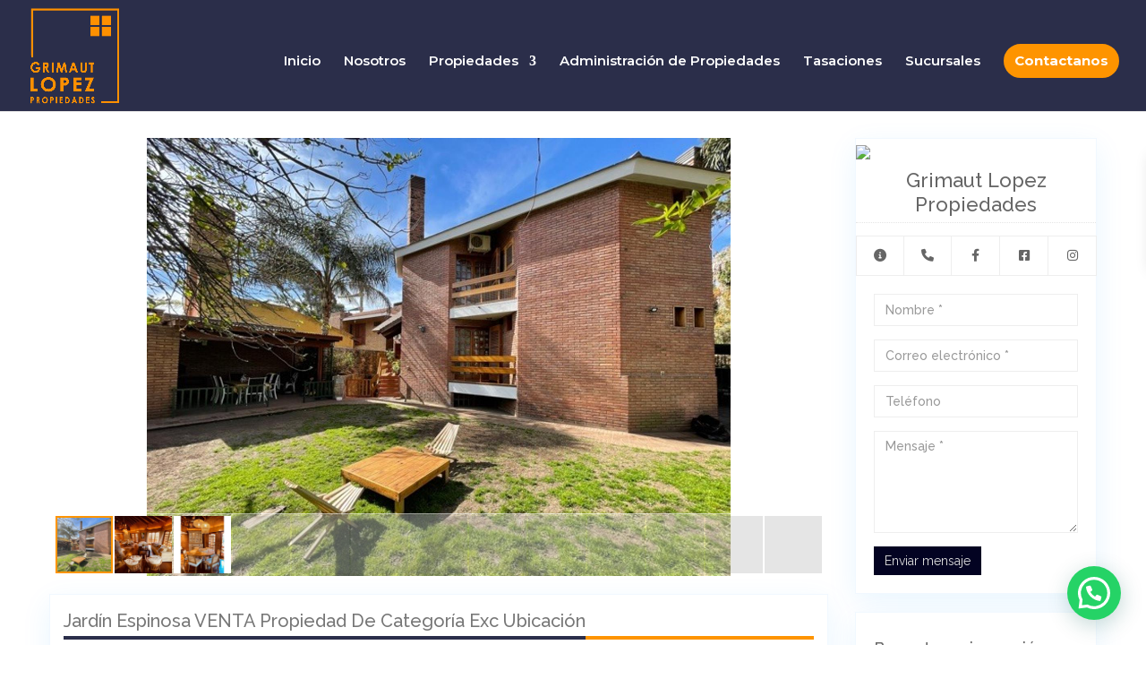

--- FILE ---
content_type: text/css
request_url: https://glpropiedades.com.ar/wp-content/plugins/real-estate-manager-pro/assets/front/css/rem-styles.css?ver=6.8.3
body_size: 3248
content:
.ich-settings-main-wrap #new-property #position {
  background-color: #1fb7a6;
  position: relative;
  height: 40px;
  padding: 8px 0 0 14px;
  color: #FFF;
}
.ich-settings-main-wrap #new-property #position:after {
  position: absolute;
  content: "";
  top: -10px;
  z-index: 10;
  left: 80px;
  width: 0;
  height: 0;
  border-left: 10px solid transparent;
  border-right: 10px solid transparent;
  border-bottom: 10px solid #1fb7a6;
}
.ich-settings-main-wrap #wp-rem-content-editor-container {
  border: 1px solid #eee;
}
.ich-settings-main-wrap .wp-editor-tabs button {
  height: 28px;
}
.ich-settings-main-wrap .search-box-page {
  background-color: #FFFFFF;
  box-shadow: 0 10px 31px 0 rgba(7,152,255,.09);
  padding: 20px 20px 0;
  border: 1px solid #f1f8ff;
  margin-bottom: 20px;
}
.ich-settings-main-wrap .search-box-page .space-div {
  padding-bottom: 20px;
}
.ich-settings-main-wrap .search-box-page label {
  font-size: 15px;
  /*font-weight: 200;*/
}

.ich-settings-main-wrap img {
  max-width: initial !important;
}
.ich-settings-main-wrap .space-form {
  margin-bottom: 30px;
}
.section-title {
  min-height: 35px;
  margin: 30px 0 20px;
  position: relative;
  border-bottom: 2px solid #1fb7a6;
}
.section-title.no-margin {
  margin-top: 0;
  margin-bottom: 20px;
}
.section-title .title {
  min-height: 37px;
  font-size: 20px;
  padding: 6px 10px 0;
  background-color: #1fb7a6;
  color: #ffffff;
  line-height: 1;
  float: left;
  margin: 0;
  position: absolute !important;
  top: auto;
  right: auto;
  bottom: -2px;
  left: 0;
  z-index: 1;
  text-transform: capitalize;
}
.section-title.line-style {
  border-bottom: 4px solid #F2F2F2;
}
.section-title.line-style .title {
  background-color: transparent;
  color: #777;
  padding-left: 0;
  padding-right: 0;
  border-bottom: 4px solid #1fb7a6;
  bottom: -4px;
}
.agent-box-card {
  position: relative;
  margin-bottom: 30px;
}
.agent-contact-wrapper {
  background-color: #FFFFFF;
  box-shadow: 0 10px 31px 0 rgba(7,152,255,.09);
  border: 1px solid #f1f8ff;
}
.agent-box-card .image-content {
  position: relative !important;
}
.agent-box-card .image-content .image {
  border: 1px solid rgba(24, 139, 126, 0.7);
  border-bottom-width: 0;
  overflow: hidden;
  width: 100%;
  height: 250px;
}
.agent-box-card .info-agent {
  position: relative;
}
.agent-box-card .info-agent:after {
  position: absolute !important;
  top: -16px;
  right: 50%;
  bottom: auto;
  left: auto;
  z-index: 1;
  content: "";
  margin-right: -20px;
  width: 0;
  height: 0;
  border-left: 20px solid transparent;
  border-right: 20px solid transparent;
  border-bottom: 16px solid rgba(24, 139, 126, 0.7);
}
.agent-box-card .info-agent .text {
  padding: 14px 14px 0;
  color: #ffffff;
}
.agent-box-card .info-agent .name {
  display: block;
  font-size: 22px;
  color: #ffffff;
  text-align: center;
  padding: 6px 0;
  border-bottom: 1px dotted rgba(255, 255, 255, 0.7);
}
.agent-box-card .info-agent .contact {
  width: 100%;
  table-layout: fixed;
  margin-top: 14px;
}

.agent-box-card .info-agent .contact td {
  border: 1px solid #eee;
}

.agent-box-card .info-agent .contact .icon {
  display: block;
  font-size: 14px;
  width: auto;
  height: auto;
  padding: 8px 0;
  text-align: center;
  -moz-transition: 0.3s all ease-in-out;
  -ms-transition: 0.3s all ease-in-out;
  -o-transition: 0.3s all ease-in-out;
  transition: 0.3s all ease-in-out;
  -webkit-transition: 0.3s all ease-in-out;
}
.agent-box-card .info-agent .contact .icon:hover {
  background-color: rgba(255, 255, 255, 0.8);
  color: #188b7e;
}
.agent-box-card.rounded .image-content {
  height: 250px;
}
.agent-box-card.rounded .image-content .image {
  border-width: 7px !important;
  width: 220px;
  height: 220px;
  margin-right: -110px;
  position: absolute !important;
  right: 50%;
  top: 0;
  -webkit-border-radius: 50%;
  -khtml-border-radius: 50%;
  -moz-border-radius: 50%;
  -o-border-radius: 50%;
  border-radius: 50%;
}
.agent-box-card .rem-profile-image img {
  max-width: 100% !important;
  height: auto;
}
.agent-box-card.grey .image-content .image {
  border-color: #E5E5E5;
}
.agent-box-card.grey .info-agent .contact,
.agent-box-card.grey .info-agent .contact li,
.agent-box-card.grey .info-agent .name {
  border-color: #E5E5E5;
}
.agent-box-card.grey .info-agent:after {
  border-bottom-color: #FFFFFF;
}
.agent-box-card.grey .info-agent .contact .icon,
.agent-box-card.grey .info-agent .name,
.agent-box-card.grey .info-agent .text {
  color: #666;
}
.agent-box-card.top-agent .image-content:after {
  color: #ffffff;
  display: block;
  padding: 6px 12px;
  background-color: rgba(24, 139, 126, 0.95);
  position: absolute !important;
  top: -11px;
  right: auto;
  bottom: auto;
  left: 52%;
  z-index: 1;
  -webkit-border-radius: 3px;
  -khtml-border-radius: 3px;
  -moz-border-radius: 3px;
  -o-border-radius: 3px;
  border-radius: 3px;
}
.agent-box-card.top-agent .image-content:before {
  border-bottom: 12px solid transparent;
  border-right: 16px solid transparent;
  content: "";
  height: 0;
  width: 0;
  border-left: 16px solid rgba(24, 139, 126, 0.95);
  position: absolute !important;
  top: 23px;
  right: auto;
  bottom: auto;
  left: 54%;
  z-index: 2;
}
/* 1.10.17 FORM AGENT
================================== */
.contact-agent {
  border-top: none;
  padding: 20px;
}
.contact-agent .alert {
  margin-bottom: 0;
  margin-top: 20px;
}
.agent-contact-wrapper {
  margin-bottom: 20px;
}
/* 1.10.18 OBJECT SIDEBAR
================================== */
.button-sidebar {
  background-color: #1fb7a6;
  border: 1px solid #188b7e;
  padding: 20px 20px 20px 80px;
  margin-bottom: 20px;
  line-height: 1.1;
  font-size: 22px;
  color: #ffffff;
  overflow: hidden;
  position: relative;
  display: block;
}
.button-sidebar b {
  display: block;
}
.button-sidebar .icon {
  font-size: 54px;
  color: #ffffff;
  position: absolute !important;
  top: 16px;
  right: auto;
  bottom: auto;
  left: 13px;
  z-index: 1;
}
#filter-box .filter {
  cursor: pointer;
  background-color: #1fb7a6;
  color: #ffffff;
  display: inline-block;
  font-size: 14px;
  margin: 0 2px 6px 0;
  padding: 2px 8px 3px 6px;
  position: relative;
  -webkit-border-radius: 3px;
  -khtml-border-radius: 3px;
  -moz-border-radius: 3px;
  -o-border-radius: 3px;
  border-radius: 3px;
  -moz-transition: 0.3s all ease-in-out;
  -ms-transition: 0.3s all ease-in-out;
  -o-transition: 0.3s all ease-in-out;
  transition: 0.3s all ease-in-out;
  -webkit-transition: 0.3s all ease-in-out;
}
#filter-box .filter:hover {
  background-color: #1fb7a6;
  text-decoration: none;
}
#filter-box .filter:hover i {
  -ms-filter: "progid:DXImageTransform.Microsoft.Alpha(Opacity=@opacity-ie)";
  opacity: 1;
  -moz-opacity: 1;
  -khtml-opacity: 1;
}
#filter-box .filter i {
  cursor: pointer;
  position: absolute !important;
  top: 5px;
  right: 6px;
  bottom: auto;
  left: auto;
  z-index: 1;
  -ms-filter: "progid:DXImageTransform.Microsoft.Alpha(Opacity=@opacity-ie)";
  opacity: 0.3;
  -moz-opacity: 0.3;
  -khtml-opacity: 0.3;
}
/* 1.1.4 COLOR OPTION DROPDOWN
===================================================*/
.dropdown .carat:after {
  border-top-color: #1fb7a6;
}
.dropdown.open .carat {
  background-color: #1fb7a6;
  border-left-color: #1fb7a6;
}
.dropdown li.hover,
.dropdown li.focus,
.dropdown li.active {
  background-color: #1fb7a6;
}
.dropdown.open {
  border-color: #1fb7a6;
  -webkit-box-shadow: 0 0 0 4px rgba(89, 227, 211, 0.1);
  -moz-box-shadow: 0 0 0 4px rgba(89, 227, 211, 0.1);
  box-shadow: 0 0 0 4px rgba(89, 227, 211, 0.1);
}
/* 1.1.5 SLIDER PRICE
===================================================*/
.price-slider.price #price-value-min::after,
.price-slider.price #price-value-max::after {
  border-left-color: #1fb7a6;
}
.price-slider.price #price-value-max::after {
  border-right-color: #1fb7a6;
}
.price-slider.price #price-value-min,
.price-slider.price #price-value-max {
  background-color: #1fb7a6;
}
.noUi-connect {
  background-color: #2ddcc8;
}
.noUi-horizontal .noUi-handle {
  background-color: #1fb7a6;
}
/* 1.1.6 LABELAUTY SCRIPT
=================================================== */
input.labelauty + label > span.labelauty-checked-image {
  background-color: #1fb7a6;
  border-color: #188b7e;
}
input.labelauty:hover + label > span.labelauty-checked-image {
  background-color: #188b7e;
  border-color: #188b7e;
}
/* 1.1.9 FOTORAMA SLIDE
=================================================== */
.fotorama__arr {
  background-color: rgba(45, 220, 200, 0.8);
}
/* 1.1.10 SKILL BAR
=================================================== */
.skillbar-bar {
  background-color: rgba(24, 139, 126, 0.5);
}
.skillbar-title {
  background-color: rgba(16, 96, 87, 0.9);
}
.ich-settings-main-wrap .form-control {
  border: 1px solid #EEE;
  height: 36px;
  border-radius: 0;
  -webkit-box-shadow: none;
  -moz-box-shadow: none;
  box-shadow: none;
}
.ich-settings-main-wrap .form-control:focus {
  border: 1px solid #1fb7a6;
  background-color: #FEFEFE;
  box-shadow: none;
  -webkit-box-shadow: none;
  -moz-box-shadow: none;
}
.ich-settings-main-wrap .form-control:hover {
  border-color: #d8d8d8;
  box-shadow: 0 9px 17px 0 rgba(7,152,255,.09);
  -moz-box-shadow: 0 9px 17px 0 rgba(7,152,255,.09);
  -webkit-box-shadow: 0 9px 17px 0 rgba(7,152,255,.09);
}
.screen-reader-text {
  display: none;
}
.rem-carousel-wrap {
  position: relative;
  padding-bottom: 40px;
}
.rem-carousel-wrap .rem-carousel-nav {
  text-align: center;
}
.rem-carousel-wrap .rem-carousel-nav .button-container {
  border-top: 1px solid #1fb7a6;
  position: absolute !important;
  top: auto;
  right: 0;
  bottom: 0;
  left: 0;
  z-index: 1;
  height: 30px;
}
.rem-carousel-wrap .rem-carousel-nav a {
  background: url(../../../images/mini-arrow.png) no-repeat scroll top center;
  display: inline-block;
  background-color: #1fb7a6;
  float: right;
  width: 30px;
  height: 30px;
  text-indent: -9999px;
  margin-left: 1px;
}
.rem-carousel-wrap .rem-carousel-nav a:hover {
  background-color: #188b7e;
}
.rem-carousel-wrap .rem-carousel-nav a.previous {
  background-position: 11px -36px;
}
.rem-carousel-wrap .rem-carousel-nav a.next {
  background-position: -40px -36px;
}
.box-list #filter-box a {
  padding-right: 20px !important;
}
@media (max-width: 768px) {
  .landz-box-property.box-list .image {
    height: 220px !important;
    left: 10px !important;
    top: 10px !important;
    right: 10px !important;
    width: auto !important;
  }
  .landz-box-property.box-list .address {
    padding-top: 234px !important;
  }
  .landz-box-property.box-list .address,
  .landz-box-property.box-list .description,
  .landz-box-property.box-list .detail,
  .landz-box-property.box-list .footer {
    margin-left: 0 !important;
    border-left: none !important;
  }
  .landz-box-property.box-list .price {
    right: 23px !important;
    top: 23px !important;
  }
}
@media (max-width: 480px) {
  .landz-box-property.box-list .detail dd {
    width: 58% !important;
    border-right: none !important;
  }
  .landz-box-property.box-list .detail dt {
    width: 40% !important;
  }
}
/* sale rem-sale */
.rem-sale {
  width: 150px;
  height: 150px;
  overflow: hidden;
  position: absolute;
  z-index: 4;
  pointer-events: none;
}
.rem-sale::before,
.rem-sale::after {
  position: absolute;
  z-index: -1;
  content: '';
  display: block;
  border: 5px solid #2980b9;
}
.rem-sale span {
  position: absolute;
  display: block;
  width: 225px;
  padding: 15px 0;
  background-color: #3498db;
  box-shadow: 0 5px 10px rgba(0,0,0,.1);
  color: #fff;
  font: 700 18px/1 'Lato', sans-serif;
  text-shadow: 0 1px 1px rgba(0,0,0,.2);
  text-transform: uppercase;
  text-align: center;
}

/* top left*/
.rem-sale-top-left {
  top: -10px;
  left: -10px;
}
.rem-sale-top-left::before,
.rem-sale-top-left::after {
  border-top-color: transparent;
  border-left-color: transparent;
}
.rem-sale-top-left::before {
  top: 0;
  right: 0;
}
.rem-sale-top-left::after {
  bottom: 0;
  left: 0;
}
.rem-sale-top-left span {
  right: -25px;
  top: 30px;
  transform: rotate(-45deg);
}
#map-canvas img {
    max-width: initial !important;
}
.inline-property-icons span {
    margin-left: 15px;
    border-right: 1px solid;
    padding-right: 10px;
}
.inline-property-icons span:last-child {
  border-right: none;
}
.inline-property-icons {
  padding-top: 3px !important;
  color: rgba(0,0,0,.6);
}

.post-bar .inline-property-icons {
  display: inline-block;
  padding-top: 0 !important;
}
.rem-box-maps .inline-property-icons {
    line-height: 33px;
    font-size: 14px;
}
@media only screen and (max-width: 1170px){
  #property-content {
    padding-right: 15px !important;
    padding-left: 15px !important;
  }
}
.property_details-fields .space-form {
  margin-bottom: 5px;
}
.ich-settings-main-wrap .landz-box-property .title {
    overflow: hidden;
    display: inline-block;
    text-overflow: ellipsis;
    white-space: nowrap;
    width: 100%;
}
.rem-simple-search {
    padding: 3px !important;
    border: solid 1px #E4E4E4 !important;
    border-radius: 6px !important;
    background-color: #fff !important;
}

.ich-settings-main-wrap .rem-simple-search input{
    border: 0;
    box-shadow: none;
    border: none !important;
}

.rem-simple-search button {
    margin: 2px 0 0 0 !important;
    background: none !important;
    box-shadow: none;
    border: 0 !important;
    color: #666666 !important;
    padding: 0 8px 0 10px !important;
    border-left: solid 1px #ccc !important;
}

.rem-simple-search button:hover {
    border: 0;
    box-shadow: none;
    border-left: solid 1px #ccc !important;
}

.rem-simple-search .glyphicon-search, .rem-simple-search .btn-info i {
    font-size: 23px;
}

.rem-simple-search .btn.btn-info {
    font-size: 10px;
}
.rem-simple-search .btn,
.rem-simple-search input,
.rem-simple-search select,
.rem-simple-search input:focus,
.rem-simple-search input:hover,
.rem-simple-search .dropdown {
  box-shadow: none !important;
  outline: none;
}
.ich-settings-main-wrap .rem-simple-search input:focus {
  border-color: #ccc !important;
  background-color: transparent !important;
}
.ich-settings-main-wrap .rem-simple-search input {
  background-color: transparent !important;
}
.ich-settings-main-wrap .rem-topbar select {
  box-shadow: none !important;
  height: auto !important;
}
.ich-settings-main-wrap .rem-topbar .btn {
  padding: 9px 14px !important;
}
.ich-settings-main-wrap .rem-topbar .btn:focus {
  outline: none;
  border: none;
}
.ich-settings-main-wrap .rem-topbar {
  margin-bottom: 20px;
}
.ich-settings-main-wrap .price-sep {
  font-size: 18px;
}
.ich-settings-main-wrap #rc-imageselect {transform:scale(0.77);-webkit-transform:scale(0.77);transform-origin:0 0;-webkit-transform-origin:0 0;}
/*
    for conditions css
*/
.rem-field-hide {
    display: none;
}
.rem-field-show {
    display: block;
}
.agent-box-card.grey .info-agent ul.list {
      padding: 0;
    list-style: none;
    margin: 5px 0;
}
.rem-sale-ribbon-2 {
    text-align: left;
    position: relative;
    color: #fff;
    margin: 0;
    padding: 8px;
    background-image: linear-gradient(rgba(255,255,255,.3), rgba(255,255,255,0));
    -moz-box-shadow: 0 2px 0 rgba(0,0,0,.3);
    -webkit-box-shadow: 0 2px 0 rgba(0,0,0,.3);
    box-shadow: 0 2px 0 rgba(0,0,0,.3);
    position: absolute;
    top: 12px;
    left: -10px;
    z-index: 4;
    min-width: 100px;
}

.rem-sale-ribbon-2:before, 
.rem-sale-ribbon-2:after {
    content: '';
    position: absolute;
    border-style: solid;
    border-color: transparent;
    bottom: -10px;
}

.rem-sale-ribbon-2:before {
    border-width: 0 10px 10px 0;
    border-right-color: #222;
    left: 0;
}
.box-list .rem-sale-ribbon-2 {
      margin-top: 12px;
}
.rem_property.type-rem_property {
    margin: 0;
}
.shortcode-wrap iframe {
  width: 100%;
  height: 450px;
}
.ich-settings-main-wrap .select2-container--default .select2-selection--multiple {
  border: 1px solid #EEE;
  border-radius: 0;
  box-shadow: none;
  -moz-box-shadow: none;
  -webkit-box-shadow: none;
}

.ich-settings-main-wrap .select2-container--default .select2-selection--multiple:hover {
  box-shadow: 0 9px 17px 0 rgba(7,152,255,.09);
  -moz-box-shadow: 0 9px 17px 0 rgba(7,152,255,.09);
  -webkit-box-shadow: 0 9px 17px 0 rgba(7,152,255,.09);
}

/* REM The7 Fix */
.rem_property .details:after, .details .details:after, .rem_property .details:before {
  display: none;
}
.property-meta-fields .glyphicon-asterisk, #agent_login .glyphicon-asterisk {
  color: red;
    font-size: 9px;
    vertical-align: top;  
}
.no-padding {
  padding: 0!important;
}
.no-padding-tb {
  padding-top: 0!important;
}
.rem-inline-serch-box .search-container .search-options .searcher .filter {
  padding: 0px 20px!important;
}
.rem-inline-serch-box .more-button, .rem-inline-serch-box .search-button {
  padding-top: 8px!important;
  padding-bottom: 8px!important;
}

.rem-tag-cloud {
  background-color: #FFFFFF;
  box-shadow: 0 10px 31px 0 rgba(7,152,255,.09);
  padding: 20px;
  border: 1px solid #f1f8ff;
  margin-bottom: 20px;
}
.rem-tag-cloud a {
  text-decoration: none;
}
.rem-tag-cloud a:hover {
  text-decoration: none;
}
.ich-settings-main-wrap h2.widget-title,
.rem-tag-cloud h2.widget-title,
.rem-recent-properties h2.widget-title {
    font-size: 20px;
    margin-bottom: 10px;
    font-weight: 600;
    margin-top: 0;
    color: #666;
}
.price-slider .separator {
  display: inline;
  background: transparent;
}
.ich-settings-main-wrap .propery-style-5 .footer-buttons .rem-wishlist-btn {
    padding: 16px 26px;
    border: none;
    position: absolute !important;
    top: auto;
    right: 0;
    bottom: 0;
    left: auto;
    z-index: 1;
    -webkit-border-radius: 0;
    -khtml-border-radius: 0;
    -moz-border-radius: 0;
    -o-border-radius: 0;
    border-radius: 0;
    margin-right: 10px;
}
#property-content .description img {
    max-width: 100% !important;
}

--- FILE ---
content_type: text/css
request_url: https://glpropiedades.com.ar/wp-content/plugins/real-estate-manager-pro/assets/front/css/single-property.css?ver=6.8.3
body_size: 1262
content:
#property-content {
  padding: 30px 0 30px;
  width: 100%;
}
.single-property-page-ribbon {
    padding: 0 0 20px 0;
    position: absolute;
    right: 80px;
    top: 0;
    width: 80px;
    z-index: 9;
}

#property-content .fotorama-custom {
  visibility: hidden;
}

.single-property-page-ribbon div {
    height: 70px;
    padding-top: 40px;
  color: #fff;
  text-align: center;
}
.single-property-page-ribbon div:after {
  border-left: 40px solid #bb3a34;
  border-right: 40px solid #bb3a34;
  border-bottom: 20px solid transparent;
  bottom: 0;
  content: '';
  height: 0;
  left: 0;
  position: absolute;
  width: 0;
}
#property-content .large-price {
  font-size: 30px;
  background-color: #1fb7a6;
  display: block;
  color: #FFF;
  padding: 4px 16px;
  margin-top: 38px;
  position: absolute !important;
  top: 0;
  right: auto;
  bottom: auto;
  left: -15px;
  z-index: 5;
}
#property-content .feedback .user-feedback {
  height: 135px;
  background-color: #999;
  position: relative;
  border: 1px solid #E5E5E5;
  background-color: #FEFEFE;
  margin-bottom: 20px;
}
#property-content .feedback .user-feedback span {
  display: block;
  margin: 0 10px 0 110px;
}
#property-content .feedback .user-feedback .avatar {
  margin-left: 0 !important;
  position: absolute !important;
  top: 0;
  right: auto;
  bottom: 0;
  left: 0;
  z-index: 4;
  width: 100px;
}
#property-content .feedback .user-feedback .name {
  font-size: 18px;
  font-weight: 400;
  margin-bottom: 2px;
  margin-top: 12px;
}
#property-content .feedback .user-feedback .text {
  font-size: 14px;
  line-height: 1.2;
  overflow: hidden;
  margin-bottom: 4px;
  padding-bottom: 10px;
}
#property-content .feedback .user-feedback .vote {
  position: absolute !important;
  top: auto;
  right: 0;
  bottom: 0;
  left: 100px;
  z-index: 1;
  color: #1fb7a6;
  margin: 0;
  text-align: center;
  font-size: 16px;
  background-color: #F7F7F7;
  border-top: 1px solid #F0F0F0;
  padding: 1px 6px 3px;
}
#property-content .feedback .user-feedback .vote i {
  margin-right: 1px;
}
#property-content .rating {
  padding: 0;
  margin: 15px 0 30px;
  font-size: 14px;
}
#property-content .rating .value {
  position: relative;
  display: block;
  margin-bottom: 10px;
}
#property-content .rating .name {
  position: absolute !important;
  top: 2px;
  right: auto;
  bottom: auto;
  left: 4px;
  z-index: 1;
  display: block;
}
#property-content .rating .count {
  position: absolute !important;
  top: 2px;
  right: 4px;
  bottom: auto;
  left: auto;
  z-index: 1;
  display: block;
  width: 30px;
  text-align: left;
}
#property-content .rating .graphic {
  position: relative;
  display: block;
  margin: 0 40px 0 76px;
  height: 22px;
  background-color: #EBEBEB;
}
#property-content .rating .graphic .percent {
  position: absolute !important;
  top: 0;
  right: auto;
  bottom: 0;
  left: 0;
  z-index: 1;
  width: 10%;
  background-color: #1fb7a6;
}
#property-content .map-container {
  height: 345px;
  width: 100%;
}
#property-content .details .detail {
  position: relative;
  display: block;
  padding: 2px 5px;
  border: 1px solid #F5F5F5;
  padding: 3px 0 3px 26px;
  margin-bottom: 6px;
  line-height: 1.2;
  text-transform: capitalize;
  font-size: 14px;
}
#property-content .details .detail i {
  position: absolute !important;
  top: 6px;
  right: auto;
  bottom: auto;
  left: 9px;
  z-index: 1;
  color: #BBB;
  font-size: 10px;
}
#property-content .details .detail .fa-square {
  color: #1fb7a6;
}
#property-content .description {
  font-size: 17px;
  text-align: justify;
}
#property-content .agent-box-card {
  margin-bottom: 0;
}
.video-wrap iframe {
  width: 100% !important;
}
.video-wrap .rem-iframe {
    height: 350px;
}
.file-type-icon {
  display: block;
  margin: 0 auto;
  position: relative;
  color: black;
  height: 55px;
}
.file-type-icon::before {
  position: absolute;
  width: 33px;
  height: 38px;
  left: 0;
  top: -7px;
  content: '';
  border: solid 2px #920035;
}
.file-type-icon::after {
  content: 'file';
  content: attr(filetype);
  left: -4px;
  padding: 0px 2px;
  text-align: right;
  line-height: 1.3;
  position: absolute;
  background-color: #000;
  color: #fff;
  font-size: 11px;
  text-transform: uppercase;
  letter-spacing: 1px;
  top: 9px;
}
.file-type-icon .fileCorner {
  width: 0;
  height: 0;
  border-style: solid;
  border-width: 11px 0 0 11px;
  border-color: white transparent transparent #920035;
  position: absolute;
  top: -7px;
  left: 22px;
}
.rem-attachment-icon a {
  margin-left: 45px;
}
.rem-attachment-icon {
  height: 45px;
}

/* Icons Colors */
.file-type-icon.zip::before {
  border: solid 2px #6082AF;
}
.file-type-icon.zip::after {
  background-color: #6082AF;
}
.file-type-icon.zip .fileCorner {
  border-color: white transparent transparent #6082AF;
}
.file-type-icon.mp3::before {
  border: solid 2px #1584DD;
}
.file-type-icon.mp3::after {
  background-color: #1584DD;
}
.file-type-icon.mp3 .fileCorner {
  border-color: white transparent transparent #1584DD;
}
.file-type-icon.jpg::before {
  border: solid 2px #208895;
}
.file-type-icon.jpg::after {
  background-color: #208895;
}
.file-type-icon.jpg .fileCorner {
  border-color: white transparent transparent #208895;
}
.file-type-icon.pdf::before {
  border: solid 2px #AA0000;
}
.file-type-icon.pdf::after {
  background-color: #AA0000;
}
.file-type-icon.pdf .fileCorner {
  border-color: white transparent transparent #AA0000;
}
.file-type-icon.ppt::before {
  border: solid 2px #D14424;
}
.file-type-icon.ppt::after {
  background-color: #D14424;
}
.file-type-icon.ppt .fileCorner {
  border-color: white transparent transparent #D14424;
}
.floorplans-container a {
      border-radius: 0 !important;
}
.floorplans-container .tab-content {
      margin-top: 10px;
}
.wrap-slider {
  position: relative;
}

.rem-energy-wrapper {
  padding-top: 60px;
  position: relative;
  margin: 0 !important;
}

.rem-energy-wrapper li {
  display: inline-block;
  text-align: center;
  position: relative;
}

.rem-energy-eff-wrap {
  width: calc(100% / 9);
}

.rem-energy-eff-wrap:nth-child(1) {
  background-color: #33a357;
}

.rem-energy-eff-wrap:nth-child(2) {
  background-color: #79b752;
}

.rem-energy-eff-wrap:nth-child(3) {
  background-color: #c3d545;
}

.rem-energy-eff-wrap:nth-child(4) {
  background-color: #fff12c;
}

.rem-energy-eff-wrap:nth-child(5) {
  background-color: #edb731;
}

.rem-energy-eff-wrap:nth-child(6) {
  background-color: #d66f2c
}

.rem-energy-eff-wrap:nth-child(7),
.rem-energy-eff-wrap:nth-child(8),
.rem-energy-eff-wrap:nth-child(9) {
  background-color: #cc232a
}

.rem-energy-eff-wrap span {
  font-size: 14px;
  line-height: 30px;
  text-align: center;
  color: #fff
}

.rem-marker-energy {
  font-size: 13px;
  line-height: 30px;
  top: -48px;
  padding: 0 10px;
  white-space: nowrap;
  color: #fff;
  background-color: #999;
  position: absolute;
}

.rem-marker-energy:before {
  bottom: -10px;
  content: '';
  border-top: 10px solid #999;
  position: absolute;
}

.rem-marker-energy[data-ef='A+'],
.rem-marker-energy[data-ef='A'],
.rem-marker-energy[data-ef='B'],
.rem-marker-energy[data-ef='C'] {
  left: 0
}

.rem-marker-energy[data-ef='A+']:before,
.rem-marker-energy[data-ef='A']:before,
.rem-marker-energy[data-ef='B']:before,
.rem-marker-energy[data-ef='C']:before {
  right: auto;
  left: 0;
  border-right: 10px solid transparent
}

.rem-marker-energy[data-ef='D'],
.rem-marker-energy[data-ef='E'],
.rem-marker-energy[data-ef='F'],
.rem-marker-energy[data-ef='G'],
.rem-marker-energy[data-ef='H'] {
  right: 0
}
.rem-marker-energy[data-ef='D']:before,
.rem-marker-energy[data-ef='E']:before,
.rem-marker-energy[data-ef='F']:before,
.rem-marker-energy[data-ef='G']:before,
.rem-marker-energy[data-ef='H']:before {
  right: 0;
  left: auto;
  border-left: 10px solid transparent
}

@media (max-width:481px) {
  .rem-energy-wrapper li {
    position: static;
  }
  .rem-marker-energy {
    top: 10px;
  }
  .rem-marker-energy[data-ef='A+'],
  .rem-marker-energy[data-ef='A'],
  .rem-marker-energy[data-ef='B'],
  .rem-marker-energy[data-ef='C'] {
    right: 0;
    left: 0
  }
  .rem-marker-energy[data-ef='D'],
  .rem-marker-energy[data-ef='E'],
  .rem-marker-energy[data-ef='F'],
  .rem-marker-energy[data-ef='G'],
  .rem-marker-energy[data-ef='H'] {
    right: 0;
    left: 0
  } 
  .rem-marker-energy[data-ef='A']:before {
    left: calc(100% / 9)
  }
  .rem-marker-energy[data-ef='B']:before {
    left: calc(100% / 9 * 2)
  }
  .rem-marker-energy[data-ef='C']:before {
    left: calc(100% / 9 * 3)
  }
  .rem-marker-energy[data-ef='D']:before {
    right: auto;
    left: calc(100% / 9 * 4 - 10px)
  }
  .rem-marker-energy[data-ef='E']:before {
    right: auto;
    left: calc(100% / 9 * 5 - 10px)
  }
  .rem-marker-energy[data-ef='F']:before {
    right: auto;
    left: calc(100% / 9 * 6 - 10px)
  }
  .rem-marker-energy[data-ef='G']:before {
    right: auto;
    left: calc(100% / 9 * 7 - 10px)
  }
  .rem-marker-energy[data-ef='H']:before {
    right: auto;
    left: calc(100% / 9 * 8 - 10px)
  }   
}

--- FILE ---
content_type: text/css
request_url: https://glpropiedades.com.ar/wp-content/et-cache/global/et-divi-customizer-global.min.css?ver=1766877547
body_size: 904
content:
body,.et_pb_column_1_2 .et_quote_content blockquote cite,.et_pb_column_1_2 .et_link_content a.et_link_main_url,.et_pb_column_1_3 .et_quote_content blockquote cite,.et_pb_column_3_8 .et_quote_content blockquote cite,.et_pb_column_1_4 .et_quote_content blockquote cite,.et_pb_blog_grid .et_quote_content blockquote cite,.et_pb_column_1_3 .et_link_content a.et_link_main_url,.et_pb_column_3_8 .et_link_content a.et_link_main_url,.et_pb_column_1_4 .et_link_content a.et_link_main_url,.et_pb_blog_grid .et_link_content a.et_link_main_url,body .et_pb_bg_layout_light .et_pb_post p,body .et_pb_bg_layout_dark .et_pb_post p{font-size:16px}.et_pb_slide_content,.et_pb_best_value{font-size:18px}#main-header,#main-header .nav li ul,.et-search-form,#main-header .et_mobile_menu{background-color:#2b2e4a}.nav li ul{border-color:#fe9400}.et_header_style_centered .mobile_nav .select_page,.et_header_style_split .mobile_nav .select_page,.et_nav_text_color_light #top-menu>li>a,.et_nav_text_color_dark #top-menu>li>a,#top-menu a,.et_mobile_menu li a,.et_nav_text_color_light .et_mobile_menu li a,.et_nav_text_color_dark .et_mobile_menu li a,#et_search_icon:before,.et_search_form_container input,span.et_close_search_field:after,#et-top-navigation .et-cart-info{color:#ffffff}.et_search_form_container input::-moz-placeholder{color:#ffffff}.et_search_form_container input::-webkit-input-placeholder{color:#ffffff}.et_search_form_container input:-ms-input-placeholder{color:#ffffff}#top-menu li a{font-size:15px}body.et_vertical_nav .container.et_search_form_container .et-search-form input{font-size:15px!important}#top-menu li.current-menu-ancestor>a,#top-menu li.current-menu-item>a,#top-menu li.current_page_item>a{color:#fe9400}#footer-widgets .footer-widget li:before{top:10.6px}#footer-bottom{background-color:rgba(0,8,33,0.74)}@media only screen and (min-width:981px){.et_header_style_left #et-top-navigation,.et_header_style_split #et-top-navigation{padding:49px 0 0 0}.et_header_style_left #et-top-navigation nav>ul>li>a,.et_header_style_split #et-top-navigation nav>ul>li>a{padding-bottom:49px}.et_header_style_split .centered-inline-logo-wrap{width:98px;margin:-98px 0}.et_header_style_split .centered-inline-logo-wrap #logo{max-height:98px}.et_pb_svg_logo.et_header_style_split .centered-inline-logo-wrap #logo{height:98px}.et_header_style_centered #top-menu>li>a{padding-bottom:18px}.et_header_style_slide #et-top-navigation,.et_header_style_fullscreen #et-top-navigation{padding:40px 0 40px 0!important}.et_header_style_centered #main-header .logo_container{height:98px}#logo{max-height:87%}.et_pb_svg_logo #logo{height:87%}.et-fixed-header#top-header,.et-fixed-header#top-header #et-secondary-nav li ul{background-color:#fe9400}.et-fixed-header #top-menu a,.et-fixed-header #et_search_icon:before,.et-fixed-header #et_top_search .et-search-form input,.et-fixed-header .et_search_form_container input,.et-fixed-header .et_close_search_field:after,.et-fixed-header #et-top-navigation .et-cart-info{color:#ffffff!important}.et-fixed-header .et_search_form_container input::-moz-placeholder{color:#ffffff!important}.et-fixed-header .et_search_form_container input::-webkit-input-placeholder{color:#ffffff!important}.et-fixed-header .et_search_form_container input:-ms-input-placeholder{color:#ffffff!important}.et-fixed-header #top-menu li.current-menu-ancestor>a,.et-fixed-header #top-menu li.current-menu-item>a,.et-fixed-header #top-menu li.current_page_item>a{color:#fe9400!important}}@media only screen and (min-width:1350px){.et_pb_row{padding:27px 0}.et_pb_section{padding:54px 0}.single.et_pb_pagebuilder_layout.et_full_width_page .et_post_meta_wrapper{padding-top:81px}.et_pb_fullwidth_section{padding:0}}	h1,h2,h3,h4,h5,h6{font-family:'Montserrat',Helvetica,Arial,Lucida,sans-serif}body,input,textarea,select{font-family:'Raleway',Helvetica,Arial,Lucida,sans-serif}.cta-menu a{color:#ffffff!important;color:inherit;background-color:#fe9400;border:2px solid #fe9400;border-radius:0px;display:inline-block;cursor:pointer;font-weight:bold;padding:10px!important;text-decoration:none}.menu-item a{font-family:'Montserrat'!important}.mobile_menu_bar:before{color:#fe9400}@media only screen and (min-width:320px)and (max-width:1024px){#property-content .description{padding:0px 10%!important}.box-property-slide .left-block .button{right:auto!important;bottom:30px!important}}.ich-settings-main-wrap .table>tbody>tr>td{padding:5px!important;font-size:11px!important}.box-property-slide .left-block .description{font-size:12px!important}.box-property-slide .left-block .title{font-size:16px!important}.box-property-slide .left-block,.box-property-slide .right-block{background-color:#2b2e4a!important}.box-property-slide .left-block .price{font-size:18px!important;background-color:#555776!important}.ich-settings-main-wrap .btn{background-color:#030322!important;color:#ddd!important}.hover-effect .cover-title{background-color:#030322!important}.hover-effect .cover-title{height:80px!important}.box-property-slide .left-block:after{border-left:20px solid #2b2e4a!important}.hover-effect .cover{background-color:rgb(85 87 118 / 30%)!important}.box-property-slide .left-block .button{right:auto!important;bottom:90px!important}@media only screen and (min-width:769px)and (max-width:1024px){.et_pb_blurb_4_tb_footer{min-height:83px}}.cta-menu a{border-radius:45px!important}

--- FILE ---
content_type: text/css
request_url: https://glpropiedades.com.ar/wp-content/plugins/real-estate-manager-pro/assets/front/css/archive-property.css?ver=6.8.3
body_size: 4474
content:
.infoBox {
  overflow: hidden;
}
.infoBox img {
  position: absolute !important;
  top: 70px;
  right: 20px;
  bottom: auto;
  left: auto;
  z-index: 9;
  background-color: rgba(20, 20, 20, 0.6);
}
.landz-box-maps {
  margin: 60px 0 10px;
  width: 320px;
  height: 300px;
  background-color: #FFF;
  overflow: hidden;
  -webkit-box-shadow: 2px 2px 5px 0 rgba(0, 0, 0, 0.2);
  -moz-box-shadow: 2px 2px 5px 0 rgba(0, 0, 0, 0.2);
  box-shadow: 2px 2px 5px 0 rgba(0, 0, 0, 0.2);
  /* .img-container */
}
.landz-box-maps .img-container {
  position: relative !important;
  height: 260px;
  width: 320px;
  display: block;
  -webkit-background-size: cover;
  -moz-background-size: cover;
  -o-background-size: cover;
  background-size: cover;
  /* .title */
}
.landz-box-maps .img-container:after {
  border: 8px solid rgba(250, 250, 250, 0.5);
  content: '';
  width: 100%;
  position: absolute !important;
  top: 0;
  right: 0;
  bottom: 40px;
  left: 0;
  z-index: 7;
}
.landz-box-maps .img-container .title {
  background-color: rgba(31, 183, 166, 0.9);
  color: #ffffff;
  display: block;
  font-size: 18px;
  height: 40px;
  padding: 5px 10px 0 36px;
  line-height: 1.7;
  overflow: hidden;
  font-weight: 200;
  position: absolute !important;
  top: auto;
  right: 0;
  bottom: 0;
  left: 0;
  z-index: 8;
  -moz-transition: 0.3s all ease-in-out;
  -ms-transition: 0.3s all ease-in-out;
  -o-transition: 0.3s all ease-in-out;
  transition: 0.3s all ease-in-out;
  -webkit-transition: 0.3s all ease-in-out;
}
.landz-box-maps .img-container .title:after,
.landz-box-maps .img-container .title:before {
  font-family: 'FontAwesome';
  background-color: #188b7e;
  line-height: 1.15;
  text-align: center;
  position: absolute !important;
  top: 0;
  right: auto;
  bottom: 0;
  left: auto;
  z-index: 1;
}
.landz-box-maps .img-container .title:after {
  content: '\f041';
  font-size: 20px;
  padding-top: 8px;
  left: 0;
  width: 30px;
  font-weight: 100;
}
.landz-box-maps .img-container .title:before {
  content: '\f105';
  font-size: 32px;
  right: 0;
  width: 22px;
  -moz-transition: 0.3s all ease-in-out;
  -ms-transition: 0.3s all ease-in-out;
  -o-transition: 0.3s all ease-in-out;
  transition: 0.3s all ease-in-out;
  -webkit-transition: 0.3s all ease-in-out;
  -ms-filter: "progid:DXImageTransform.Microsoft.Alpha(Opacity=@opacity-ie)";
  opacity: 0;
  -moz-opacity: 0;
  -khtml-opacity: 0;
}
.landz-box-maps .img-container .title:hover {
  background-color: rgba(31, 183, 166, 0.9);
}
.landz-box-maps .img-container .title:hover:before {
  -ms-filter: "progid:DXImageTransform.Microsoft.Alpha(Opacity=@opacity-ie)";
  opacity: 1;
  -moz-opacity: 1;
  -khtml-opacity: 1;
}
.landz-box-maps .description {
  background-color: #FAFAFA;
  border-bottom: 1px solid #E5E5E5;
  font-size: 14.5px;
  font-weight: 100;
  line-height: 1.2;
  padding: 6px 12px 8px;
  text-align: justify;
  height: 81px;
  overflow: hidden;
}
.landz-box-maps .price {
  background-color: rgba(70, 190, 170, 0.8);
  color: #ffffff;
  font-size: 28px;
  font-weight: 100;
  height: 42px;
  padding: 2px 0 0;
  text-align: center;
  position: absolute !important;
  top: 336px;
  right: 30px;
  bottom: auto;
  left: 30px;
  z-index: 4;
  -moz-transition: 0.3s all ease-in-out;
  -ms-transition: 0.3s all ease-in-out;
  -o-transition: 0.3s all ease-in-out;
  transition: 0.3s all ease-in-out;
  -webkit-transition: 0.3s all ease-in-out;
  -ms-filter: "progid:DXImageTransform.Microsoft.Alpha(Opacity=@opacity-ie)";
  opacity: 0;
  -moz-opacity: 0;
  -khtml-opacity: 0;
}
.landz-box-maps:hover .price {
  top: 220px;
  -ms-filter: "progid:DXImageTransform.Microsoft.Alpha(Opacity=@opacity-ie)";
  opacity: 1;
  -moz-opacity: 1;
  -khtml-opacity: 1;
}
.landz-box-maps .details {
  border-bottom: 4px solid #16A393;
  background-color: #FFF;
  position: relative;
  list-style: none;
  height: 40px;
  z-index: 5;
  padding: 0;
  margin: 0;
}
.landz-box-maps .details li {
  background: url(../../images/icon-ads-grey.png) no-repeat scroll 5px top;
  float: left;
  color: #777;
  font-size: 13px;
  height: 36px;
  padding: 10px 0 0 54px;
  margin-right: 1px;
  position: relative;
  z-index: 8;
  width: 75px;
}
.landz-box-maps .details li.room {
  background-position: 9px -98px;
}
.landz-box-maps .details li.bed-room {
  background-color: #F7F7F7;
  background-position: 9px -130px;
}
.landz-box-maps .details li.bath-room {
  background-color: #EFEFEF;
  background-position: 9px -161px;
}
.landz-box-maps .details li.size {
  background-color: #E6E6E6;
  background-position: 9px -64px;
  margin-right: 0;
  width: 92px;
}
.landz-box-maps .details li:after {
  background: url(../../images/mini-arrow.png) no-repeat scroll right top;
  content: "";
  height: 36px;
  width: 22px;
  position: absolute !important;
  top: 8px;
  right: auto;
  bottom: auto;
  left: 26px;
  z-index: 1;
  -ms-filter: "progid:DXImageTransform.Microsoft.Alpha(Opacity=@opacity-ie)";
  opacity: 0.5;
  -moz-opacity: 0.5;
  -khtml-opacity: 0.5;
}
/* .landz-box-maps */
/* GENERIC BOX
================================== */
.landz-box-property {
  border: 1px solid #E5E5E5;
  position: relative;
  padding-bottom: 64px;
  margin: 0 0 20px 16px;
  margin-left: 0;
}
.landz-box-property.margin-left {
  margin-left: 16px;
}
.landz-box-property .description {
  display: block;
  padding: 8px 12px 10px;
  font-size: 15px;
  border-top: 1px dotted #E5E5E5;
  border-bottom: 1px dotted #E5E5E5;
  background-color: #F7F7F7;
}
.landz-box-property .address {
  display: block;
  padding: 6px 12px;
}
.landz-box-property .image {
  width: 100%;
  display: block;
  overflow: hidden;
  position: relative !important;
}
.landz-box-property .title {
  background-color: rgba(255, 255, 255, 0.9);
  border-bottom: 3px solid #1fb7a6;
  color: #333;
  font-size: 20px;
  padding: 6px 12px;
  position: absolute !important;
  top: auto;
  right: auto;
  bottom: 3px;
  left: 0;
  z-index: 3;
}
.landz-box-property .detail {
  min-height: 120px;
  list-style: outside none none;
  margin: 10px 6px;
  padding: 0;
}
.landz-box-property .detail dt,
.landz-box-property .detail dd {
  border-bottom: 1px solid #f7f7f7;
  height: 35px;
  padding: 5px 6px 3px;
  width: 35%;
  font-size: 14px;
  margin-bottom: 0 !important;
}
.landz-box-property .detail dt {
  background: url(../../images/icon-ads-grey.png) no-repeat scroll left center;
  float: left;
  font-weight: 400 !important;
  padding-left: 36px;
}
.landz-box-property .detail dt.status {
  background-position: left -35px;
}
.landz-box-property .detail dt.area {
  background-position: left -69px;
}
.landz-box-property .detail dt.bed {
  background-position: left -134px;
}
.landz-box-property .detail dt.bath {
  background-position: left -164px;
}
.landz-box-property .detail dd {
  background: url(../../images/separator.png) no-repeat scroll left center;
  float: right;
  width: 64%;
  padding-left: 18px;
}
.landz-box-property .detail dd span {
  text-align: right;
  display: block;
  padding: 1px 6px;
  background-color: #FAFAFA;
  border: 1px solid #F0F0F0;
  -webkit-border-radius: 1px;
  -khtml-border-radius: 1px;
  -moz-border-radius: 1px;
  -o-border-radius: 1px;
  border-radius: 1px;
}
.landz-box-property .price {
  position: absolute !important;
  top: auto;
  right: -1px;
  bottom: -1px;
  left: -1px;
  z-index: 2;
  font-size: 20px;
  height: 42px;
  background-color: #1fb7a6;
  font-weight: 400;
  color: #ffffff;
  padding: 6px 14px 0;
}
.landz-box-property .price:after {
  position: absolute !important;
  top: -10px;
  right: 50%;
  bottom: auto;
  left: auto;
  z-index: 2;
  content: "";
  margin-right: -10px;
  width: 0;
  height: 0;
  border-left: 10px solid transparent;
  border-right: 10px solid transparent;
  border-bottom: 10px solid #1fb7a6;
}
.landz-box-property .footer {
  clear: both;
}
.footer-buttons {
  position: absolute !important;
  top: auto;
  right: 4px;
  bottom: 4px;
  left: auto;
  z-index: 3;
  -webkit-border-radius: 3px;
  -khtml-border-radius: 3px;
  -moz-border-radius: 3px;
  -o-border-radius: 3px;
  border-radius: 3px;
}
.footer-buttons a{
  padding: 2px 6px;
  font-size: 12px;
}
/* .landz-box-property */
/* BOX HOME
================================== */
.landz-box-property.box-home {
  margin: 0 0 30px;
}
.landz-box-property.box-home .image {
  height: 250px;
  width: 100%;
}
/* BOX LIST
================================== */

.landz-box-property.box-list {
  margin: 0 0 30px;
  position: relative;
  padding-bottom: 0;
  background-color: #FFF;
}
.landz-box-property.box-list .image {
  height: 172px;
  width: 240px;
  position: absolute !important;
  top: 10px;
  right: auto;
  bottom: auto;
  left: 10px;
  z-index: 1;
}
.landz-box-property.box-list .image:after {
  position: absolute !important;
  top: 6px;
  right: -6px;
  bottom: auto;
  left: auto;
  z-index: 1;
  content: " ";
  width: 0;
  height: 0;
  border-left: 8px solid #1fb7a6;
  border-top: 8px solid transparent;
  border-bottom: 8px solid transparent;
}
.landz-box-property.box-list .description {
  border: 1px solid #E5E5E5;
  border-right: none;
  height: 82px;
}
.landz-box-property.box-list .address,
.landz-box-property.box-list .description,
.landz-box-property.box-list .detail,
.landz-box-property.box-list .footer {
  margin-left: 260px;
  border-left: 1px solid #E5E5E5;
}
.landz-box-property.box-list .detail {
  border-bottom: 1px solid #E5E5E5;
  float: none;
  margin: 0 0 0 260px;
  min-height: 30px;
}
.landz-box-property.box-list .detail dd,
.landz-box-property.box-list .detail dt {
  float: none;
  width: auto;
  display: inline-block;
  border-bottom: none;
  padding-right: 4px;
}
.landz-box-property.box-list .detail dd {
  border-right: 1px solid #e5e5e5;
  padding-right: 8px;
}
.landz-box-property.box-list .detail dd span {
  display: inline;
}
.box-grid.mini .rem-price-amount { color: #FFF; }
.landz-box-property.box-list .price {
  font-size: 18px;
  height: 27px;
  padding: 0 10px;
  position: absolute !important;
  top: 3px;
  right: 3px;
  bottom: auto;
  left: auto;
  z-index: 1;
  -webkit-border-radius: 3px;
  -khtml-border-radius: 3px;
  -moz-border-radius: 3px;
  -o-border-radius: 3px;
  border-radius: 3px;
}
.landz-box-property.box-list .price:after {
  border: none;
}
.landz-box-property.box-list .footer {
  overflow: hidden;
  position: relative;
  height: 48px;
  padding: 6px 10px;
}
/* .landz-box-property */
/* BOX GRID
================================== */
.landz-box-property {
  /* &.box-grid */
}
.landz-box-property.box-grid {
  padding-bottom: 40px;
}
.landz-box-property.box-grid .image {
  position: relative;
  overflow: hidden;
  height: 180px;
  width: 100%;
}
.landz-box-property.box-grid .description {
  border-bottom: 16px solid #f7f7f7;
  height: 133px;
  overflow: hidden;
  padding-bottom: 18px;
}
.landz-box-property.box-grid .detail {
  background-color: #FFF;
  margin: 0;
  padding: 10px;
  height: 131px;
  position: absolute !important;
  top: auto;
  right: 0;
  bottom: 0;
  left: 0;
  z-index: 1;
  -ms-filter: "progid:DXImageTransform.Microsoft.Alpha(Opacity=@opacity-ie)";
  opacity: 0;
  -moz-opacity: 0;
  -khtml-opacity: 0;
  -moz-transition: 0.3s all ease-in-out;
  -ms-transition: 0.3s all ease-in-out;
  -o-transition: 0.3s all ease-in-out;
  transition: 0.3s all ease-in-out;
  -webkit-transition: 0.3s all ease-in-out;
}
.landz-box-property.box-grid:hover .detail {
  bottom: 41px;
  -ms-filter: "progid:DXImageTransform.Microsoft.Alpha(Opacity=@opacity-ie)";
  opacity: 1;
  -moz-opacity: 1;
  -khtml-opacity: 1;
}
/* .landz-box-property */
/* MINI BOX GRID
================================== */
.landz-box-property {
  /* &.box-grid */
}
.landz-box-property.box-grid {
  /* &.mini */
}
.landz-box-property.box-grid.mini .address,
.landz-box-property.box-grid.mini .detail,
.landz-box-property.box-grid.mini .description {
  display: none !important;
}
.landz-box-property.box-grid.mini .image {
  height: 160px;
}
.landz-box-property.box-grid.mini .price {
  background-color: #F7F7F7;
  border: 1px solid #E5E5E5;
  border-top: 4px solid #1fb7a6;
  color: #777;
  height: 45px;
}
.landz-box-property.box-grid.mini .price:after {
  right: auto;
  right: 24px;
  border-width: 7px;
  border-bottom-color: #1fb7a6;
}
/* .landz-box-property */
/* SLIDE BOX HOME
================================== */
.property-slide {
  position: relative;
  z-index: 1;
}
.box-property-slide {
  position: relative;
  height: 386px;
  color: #ffffff;
  width: 100%;
  margin-bottom: 15px;
  /* right-block */
  /* left-block */
}
.box-property-slide .left-block,
.box-property-slide .right-block {
  display: block;
  padding: 14px;
  height: 100%;
  width: 50%;
  background-color: rgba(31, 183, 166, 0.7);
  position: absolute !important;
  top: 0;
  right: auto;
  bottom: auto;
  left: auto;
  z-index: 1;
}
.box-property-slide .right-block {
  right: 0;
}
.box-property-slide .left-block {
  /* .detail */
}
.box-property-slide .left-block:after {
  position: absolute !important;
  top: 50%;
  right: -19px;
  bottom: auto;
  left: auto;
  z-index: 3;
  content: "";
  margin-top: -40px;
  width: 0;
  height: 0;
  border-left: 20px solid rgba(31, 183, 166, 0.7);
  border-top: 20px solid rgba(31, 183, 166, 0);
  border-bottom: 20px solid rgba(31, 183, 166, 0);
}
.box-property-slide .left-block .price {
  position: absolute !important;
  top: auto;
  right: auto;
  bottom: 0;
  left: 0;
  z-index: 1;
  font-size: 22px;
  background-color: #188b7e;
  color: #ffffff;
  padding: 10px 20px 10px 10px;
}
.box-property-slide .left-block .button {
  padding: 16px 26px;
  border: none;
  position: absolute !important;
  top: auto;
  right: 0;
  bottom: 0;
  left: auto;
  z-index: 1;
  -webkit-border-radius: 0;
  -khtml-border-radius: 0;
  -moz-border-radius: 0;
  -o-border-radius: 0;
  border-radius: 0;
}
.box-property-slide .left-block .detail {
  min-height: 120px;
  list-style: outside none none;
  margin: 6px;
  padding: 0;
}
.box-property-slide .left-block .detail dt,
.box-property-slide .left-block .detail dd {
  height: 35px;
  padding: 6px 6px 3px;
  width: 35%;
  font-size: 14px;
}
.box-property-slide .left-block .detail dt {
  background: url(../../images/icon-ads.png) no-repeat scroll left center;
  font-weight: 400 !important;
  float: left;
  padding-left: 36px;
}
.box-property-slide .left-block .detail dt.status {
  background-position: left -34px;
}
.box-property-slide .left-block .detail dt.area {
  background-position: left -68px;
}
.box-property-slide .left-block .detail dt.bed {
  background-position: left -133px;
}
.box-property-slide .left-block .detail dt.bath {
  background-position: left -163px;
}
.box-property-slide .left-block .detail dd {
  float: right;
  width: 64%;
  padding-left: 18px;
}
.box-property-slide .left-block .detail dd span {
  position: relative;
  text-align: right;
  display: block;
  padding: 1px 6px;
  background-color: rgba(24, 139, 126, 0.3);
  border: 1px solid rgba(24, 139, 126, 0.9);
  -webkit-border-radius: 1px;
  -khtml-border-radius: 1px;
  -moz-border-radius: 1px;
  -o-border-radius: 1px;
  border-radius: 1px;
}
.box-property-slide .left-block .detail dd span:after {
  background: url(../../images/mini-arrow.png) no-repeat right bottom;
  content: '';
  height: 21px;
  width: 9px;
  position: absolute !important;
  top: 0;
  right: auto;
  bottom: auto;
  left: -24px;
  z-index: 1;
}
.box-property-slide .left-block .detail li {
  background: url(../../images/icon-ads.png) no-repeat left top;
  padding: 10px 5px 0 20px;
}
.box-property-slide .left-block .detail li .icon-bathroom {
  background-position: left -158px;
}
.box-property-slide .left-block .detail li .icon-bedroom {
  background-position: left -128px;
}
.box-property-slide .left-block .detail li .icon-purpose {
  background-position: left -30px;
}
.box-property-slide .left-block .detail li .icon-type {
  background-position: left 1px;
}
.box-property-slide .left-block .detail li .icon-size {
  background-position: left -63px;
}
.box-property-slide .left-block .detail span {
  display: block;
  padding-left: 25px;
  margin-left: 10px;
}
.box-property-slide .left-block .detail b {
  display: inline-block;
  padding-right: 30px;
  font-weight: 200;
}
.box-property-slide .left-block .title {
  font-size: 28px;
  display: block;
  border-bottom: 1px dotted #FFF;
  margin-bottom: 6px;
}
.box-property-slide .left-block .description {
  display: block;
  height: 118px;
  overflow: hidden;
  width: 100%;
}
.box-property-slide .rb {
  background: none;
  display: block;
  height: 191px;
  width: 100%;
  position: absolute !important;
  top: 0;
  right: 0;
  bottom: auto;
  left: 0;
  z-index: 1;
}
/* .box-property-slide */
/* CAROUSEL BOX
================================== */
.property-carousel-box {
  padding-top: 160px;
  /* content */
}
.property-carousel-box .content {
  background-color: rgba(255, 255, 255, 0.5);
  border-top: 1px solid #FFF;
  border-bottom: 1px solid #FFF;
  padding: 20px 0;
  text-align: left !important;
  float: none !important;
}
.property-carousel-box .content .title,
.property-carousel-box .content .address,
.property-carousel-box .content .price {
  float: left;
  clear: both;
  color: #444;
  font-size: 30px;
  padding: 0;
  margin: 0;
  border: none;
}
.property-carousel-box .content .price {
  font-size: 50px;
  margin-top: 14px;
  position: relative;
  padding-left: 64px;
}
.property-carousel-box .content .price span {
  display: inline-block;
  background-color: #1fb7a6;
  margin-top: 8px;
  font-size: 36px;
  color: #ffffff;
  padding: 0 14px;
  position: absolute !important;
  top: 0;
  right: auto;
  bottom: auto;
  left: 0;
  z-index: 1;
  -webkit-border-radius: 3px;
  -khtml-border-radius: 3px;
  -moz-border-radius: 3px;
  -o-border-radius: 3px;
  border-radius: 3px;
}
.property-carousel-box .content .price span:after {
  position: absolute !important;
  top: 50%;
  right: -8px;
  bottom: auto;
  left: auto;
  z-index: 1;
  content: "";
  margin-top: -8px;
  width: 0;
  height: 0;
  border-left: 8px solid #1fb7a6;
  border-top: 8px solid transparent;
  border-bottom: 8px solid transparent;
}
.property-carousel-box .content .title {
  font-size: 70px;
  border-bottom: 1px dotted #FFF;
  padding: 10px 0;
  margin-bottom: 10px;
  text-transform: none !important;
  font-weight: 100;
}
.property-carousel-box .button-read {
  margin-top: 20px;
  padding: 8px 30px;
  font-size: 22px;
}
.list-box-title {
  border-bottom: 3px solid #1fb7a6;
  height: 36px;
  position: relative;
  margin-bottom: 20px;
}
.list-box-title span {
  display: block;
  position: absolute !important;
  top: 0;
  right: auto;
  bottom: 0;
  left: 0;
  z-index: 1;
  padding: 6px 10px 0;
  background-color: #1fb7a6;
  color: #ffffff;
}
.list-box-title span .icon {
  margin-right: 10px;
}
.list-box-section {
  display: block;
  position: absolute !important;
  top: 0;
  right: auto;
  bottom: 0;
  left: 0;
  z-index: 1;
  padding: 6px 10px 0;
  background-color: #1fb7a6;
  color: #ffffff;
}
/* 1.10.23 LINK EFFECT
================================== */
.hover-effect {
  position: relative !important;
  display: block;
  overflow: hidden;
  /* .cover */
  /* .cover-title */
  /* &:hover */
}
.hover-effect:before {
  position: absolute !important;
  top: 0;
  right: 0;
  bottom: 0;
  left: 0;
  z-index: 3;
  border: 8px solid rgba(255, 255, 255, 0.4);
  content: "";
}
.hover-effect .cover {
  background-color: rgba(31, 183, 166, 0.3);
  border: 8px solid rgba(255, 255, 255, 0);
  font-size: 40px;
  text-align: center;
  display: block;
  overflow: hidden;
  content: '';
  position: absolute !important;
  top: 0;
  right: 0;
  bottom: 0;
  left: 0;
  z-index: 1;
  -ms-filter: "progid:DXImageTransform.Microsoft.Alpha(Opacity=@opacity-ie)";
  opacity: 0;
  -moz-opacity: 0;
  -khtml-opacity: 0;
  -moz-transition: 0.2s all ease-in-out;
  -ms-transition: 0.2s all ease-in-out;
  -o-transition: 0.2s all ease-in-out;
  transition: 0.2s all ease-in-out;
  -webkit-transition: 0.2s all ease-in-out;
}
.hover-effect .cover:after {
  content: "";
  width: 100px;
  height: 100px;
  background-color: rgba(255, 255, 255, 0.95);
  position: absolute !important;
  top: -52px;
  right: -52px;
  bottom: auto;
  left: auto;
  z-index: 1;
  -webkit-transform: rotate(43deg);
  -ms-transform: rotate(43deg);
  transform: rotate(43deg);
}
.hover-effect .cover:before {
  position: absolute !important;
  top: 6px;
  right: 10px;
  bottom: auto;
  left: auto;
  z-index: 2;
  font-family: "Font Awesome 5 Free";
  font-size: 16px;
  content: "\f0c1";
  font-weight: 900;
  color: #1fb7a6;
}
.compare-selected:before {
  content: "\f00c" !important;
}
.hover-effect .cover-title {
  height: 30px;
  background-color: rgba(31, 183, 166, 0.8);
  text-align: center;
  padding-top: 2px;
  color: #ffffff;
  position: absolute !important;
  top: auto;
  right: 10px;
  bottom: -40px;
  left: 10px;
  z-index: 6;
  -moz-transition: 0.4s all ease-in-out;
  -ms-transition: 0.4s all ease-in-out;
  -o-transition: 0.4s all ease-in-out;
  transition: 0.4s all ease-in-out;
  -webkit-transition: 0.4s all ease-in-out;
  -webkit-border-radius: 2px;
  -khtml-border-radius: 2px;
  -moz-border-radius: 2px;
  -o-border-radius: 2px;
  border-radius: 2px;
  -ms-filter: "progid:DXImageTransform.Microsoft.Alpha(Opacity=@opacity-ie)";
  opacity: 0;
  -moz-opacity: 0;
  -khtml-opacity: 0;
}
.hover-effect:hover .cover-title {
  bottom: 10px;
  -ms-filter: "progid:DXImageTransform.Microsoft.Alpha(Opacity=@opacity-ie)";
  opacity: 1;
  -moz-opacity: 1;
  -khtml-opacity: 1;
}
.hover-effect:hover .cover {
  border-color: rgba(255, 255, 255, 0.3);
  -ms-filter: "progid:DXImageTransform.Microsoft.Alpha(Opacity=@opacity-ie)";
  opacity: 1;
  -moz-opacity: 1;
  -khtml-opacity: 1;
}
.hover-effect:hover img {
  -webkit-transform: scale(1.1);
  -moz-transform: scale(1.1);
  -ms-transform: scale(1.1);
  -o-transform: scale(1.1);
  transform: scale(1.1);
}
.hover-effect img {
  -moz-transition: 0.2s all ease-in-out;
  -ms-transition: 0.2s all ease-in-out;
  -o-transition: 0.2s all ease-in-out;
  transition: 0.2s all ease-in-out;
  -webkit-transition: 0.2s all ease-in-out;
}
.propery-style-6 {
    margin-bottom: 30px;
    border-bottom: 1px solid #dadada;
    box-shadow: 0 0 5px rgba(167, 197, 167, 0.8);
    transition: all 0.4s ease-in-out 0s;
    padding: 10px;
    background-color: #fff;
    position: relative;
}
.propery-style-6 .post-img {
    position: relative;
    overflow: hidden;
}
.propery-style-6 .image.image-fill {
    margin: 0 !important;
    height: 175px;
    border-right: none !important;
}
.propery-style-6 .post-img:before{
    content: "";
    width: 100%;
    height: 100%;
    position: absolute;
    top: 0;
    left: 0;
    z-index: 1;
    background: rgba(0, 0, 0, 0);
    transition: all 0.4s linear 0s;
}
.propery-style-6:hover .post-img:before{
    background: rgba(0, 0, 0, 0.6);
}
.propery-style-6 .post-img img{
    width: 100%;
    height: auto;
}
.propery-style-6 .post-img:before{
    background: linear-gradient(to bottom, rgba(0,0,0,0) 0%, rgba(0,0,0,0) 0%, rgba(0,0,0,0) 55%, rgba(0,0,0,.75) 100%);
}
.propery-style-6 .category {
    font-size: 14px;
    color: #fff;
    line-height: 19px;
    text-align: center;
    text-transform: capitalize;
    padding: 11px 0;
    /* background: #ff9412; */
    position: absolute;
    bottom: 0;
    left: -50%;
    transition: all 0.5s ease-in-out 0s;
}
.propery-style-6 .category .price{
  display: block;
  font-weight: 600;
  font-size: 16px;
}
.propery-style-6 .category span{
  display: block;
  font-size: 13px;
  text-align: left;
}
.propery-style-6 .category-1{
    top: 17px;
    right: 10px; 
}
.propery-style-6 .category-1 {
    width: 50px;
    z-index: 9;
    font-size: 11px;
    color: #fff;
    line-height: 11px;
    text-align: center;
    /* text-transform: capitalize; */
    padding: 3px 0;
    background: #4e9bea;
    position: absolute;
    transition: all 0.5s ease-in-out 0s;
}
.propery-style-6 .property-type{
    top: 17px;
    right: 62px; 
}
.propery-style-6 .property-type {
    width: 50px;
    z-index: 9;
    font-size: 11px;
    color: #fff;
    line-height: 11px;
    text-align: center;
    /* text-transform: capitalize; */
    padding: 3px 0;
    background: #7FBA00;
    position: absolute;
    transition: all 0.5s ease-in-out 0s;
}
.propery-style-6 .category{
    left: 10px;
    z-index: 9;
}
.propery-style-6 .post-review{
    padding: 10px 10px;
    background: #fff;
    position: relative;
}
.propery-style-6 .post-title{
    margin: 0;
}
.propery-style-6 .post-title a{
    display: inline-block;
    font-size: 18px;
    font-weight: bold;
    transition: all 0.30s linear 0s;
}
.propery-style-6 .post-title a:hover{
    text-decoration: none;
    color: #555;
}
.propery-style-6 .post-description{
    font-size: 15px;
    color: #555;
    line-height: 26px;
    margin-top: 10px;
}
.propery-style-6 .post-bar span{
    display: inline-block;
    font-size: 14px;
}
.propery-style-6 .post-bar span i{
    margin-right: 5px;
    color: #999;
}
.propery-style-6 .post-bar span a{
    color: #999;
    text-transform: uppercase;
}
.propery-style-6 .post-bar span a:hover{
    text-decoration: none;
    color: #ff9412;
}
.propery-style-6 .post-bar span.comments{
   margin-left: 5px;
}
.rem-currency-symbol {
    display: inline !important;
}
.property-style-7 {
  margin-bottom: 30px;
  width: 100%;
  height: 300px;
  background-color: #FFF;
  overflow: hidden;
  -webkit-box-shadow: 2px 2px 5px 0 rgba(0, 0, 0, 0.2);
  -moz-box-shadow: 2px 2px 5px 0 rgba(0, 0, 0, 0.2);
  box-shadow: 2px 2px 5px 0 rgba(0, 0, 0, 0.2);
  /* .img-container */
}
.property-style-7 .img-container {
  position: relative !important;
  height: 260px;
  width: 100%;
  display: block;
  -webkit-background-size: cover;
  -moz-background-size: cover;
  -o-background-size: cover;
  background-size: cover;
  /* .title */
}
.property-style-7 .img-container:after {
  border: 8px solid rgba(250, 250, 250, 0.5);
  content: '';
  width: 100%;
  position: absolute !important;
  top: 0;
  right: 0;
  bottom: 40px;
  left: 0;
  z-index: 7;
}
.property-style-7 .img-container .title {
  background-color: rgba(31, 183, 166, 0.9);
  color: #ffffff;
  display: block;
  font-size: 18px;
  height: 40px;
  padding: 5px 10px 0 36px;
  line-height: 1.7;
  overflow: hidden;
  font-weight: 200;
  position: absolute !important;
  top: auto;
  right: 0;
  bottom: 0;
  left: 0;
  z-index: 8;
  -moz-transition: 0.3s all ease-in-out;
  -ms-transition: 0.3s all ease-in-out;
  -o-transition: 0.3s all ease-in-out;
  transition: 0.3s all ease-in-out;
  -webkit-transition: 0.3s all ease-in-out;
}
.property-style-7 .img-container .title:after,
.property-style-7 .img-container .title:before {
  font-family: 'FontAwesome';
  background-color: #188b7e;
  line-height: 1.15;
  text-align: center;
  position: absolute !important;
  top: 0;
  right: auto;
  bottom: 0;
  left: auto;
  z-index: 1;
}
.property-style-7 .img-container .title:after {
  content: '\f041';
  font-size: 20px;
  padding-top: 8px;
  left: 0;
  width: 30px;
  font-weight: 100;
}
.property-style-7 .img-container .title:before {
  content: '\f105';
  font-size: 32px;
  right: 0;
  width: 22px;
  -moz-transition: 0.3s all ease-in-out;
  -ms-transition: 0.3s all ease-in-out;
  -o-transition: 0.3s all ease-in-out;
  transition: 0.3s all ease-in-out;
  -webkit-transition: 0.3s all ease-in-out;
  -ms-filter: "progid:DXImageTransform.Microsoft.Alpha(Opacity=@opacity-ie)";
  opacity: 0;
  -moz-opacity: 0;
  -khtml-opacity: 0;
}
.property-style-7 .img-container .title:hover {
  background-color: rgba(31, 183, 166, 0.9);
}
.property-style-7 .img-container .title:hover:before {
  -ms-filter: "progid:DXImageTransform.Microsoft.Alpha(Opacity=@opacity-ie)";
  opacity: 1;
  -moz-opacity: 1;
  -khtml-opacity: 1;
}
.property-style-7 .description {
  background-color: #FAFAFA;
  border-bottom: 1px solid #E5E5E5;
  font-size: 14.5px;
  font-weight: 100;
  line-height: 1.2;
  padding: 6px 12px 8px;
  text-align: justify;
  height: 81px;
  overflow: hidden;
}
.property-style-7 .price {
  background-color: rgba(70, 190, 170, 0.8);
  color: #ffffff;
  font-size: 28px;
  font-weight: 100;
  height: 42px;
  padding: 2px 0 0;
  text-align: center;
  position: absolute !important;
  top: 336px;
  right: 30px;
  bottom: auto;
  left: 30px;
  z-index: 4;
  -moz-transition: 0.3s all ease-in-out;
  -ms-transition: 0.3s all ease-in-out;
  -o-transition: 0.3s all ease-in-out;
  transition: 0.3s all ease-in-out;
  -webkit-transition: 0.3s all ease-in-out;
  -ms-filter: "progid:DXImageTransform.Microsoft.Alpha(Opacity=@opacity-ie)";
  opacity: 0;
  -moz-opacity: 0;
  -khtml-opacity: 0;
}
.property-style-7:hover .price {
  top: 165px;
  -ms-filter: "progid:DXImageTransform.Microsoft.Alpha(Opacity=@opacity-ie)";
  opacity: 1;
  -moz-opacity: 1;
  -khtml-opacity: 1;
}
.property-style-7 .details {
  border-bottom: 4px solid #16A393;
  background-color: #FFF;
  position: relative;
  list-style: none;
  height: 40px;
  z-index: 5;
  padding: 0;
  margin: 0;
}
.property-style-7 .details .label {
  line-height: 36px;
  font-size: 13px;
  margin: 8px;
}
.property-style-7 .details li {
  height: 260px;
  background: url(../../images/icon-ads-grey.png) no-repeat scroll 5px top;
  float: left;
  color: #777;
  font-size: 13px;
  height: 36px;
  padding: 10px 0 0 54px;
  margin-right: 1px;
  position: relative;
  z-index: 8;
  width: 75px;
}
.property-style-7 .details li.room {
  background-position: 9px -98px;
}
.property-style-7 .details li.bed-room {
  background-color: #F7F7F7;
  background-position: 9px -130px;
}
.property-style-7 .details li.bath-room {
  background-color: #EFEFEF;
  background-position: 9px -161px;
}
.property-style-7 .details li.size {
  background-color: #E6E6E6;
  background-position: 9px -64px;
  margin-right: 0;
  width: 92px;
}
.property-style-7 .details li:after {
  background: url(../../images/mini-arrow.png) no-repeat scroll right top;
  content: "";
  height: 36px;
  width: 22px;
  position: absolute !important;
  top: 8px;
  right: auto;
  bottom: auto;
  left: 26px;
  z-index: 1;
  -ms-filter: "progid:DXImageTransform.Microsoft.Alpha(Opacity=@opacity-ie)";
  opacity: 0.5;
  -moz-opacity: 0.5;
  -khtml-opacity: 0.5;
}
.type-filtering button:focus {
  outline: none !important;
  border: none !important;
}
.property-style-7 .inline-property-icons {
  text-align: center;
}

.ich-settings-main-wrap .rem-topbar-btn {
  padding: 4px 10px;
  border: 1px solid #E5E5E5;
  font-size: 15px;
  text-align: center;
  display: inline-block;
  background-color: #FFFFFF;
  color: #555;
}

.rem-topbar-btn.list-view {
  margin-right: 5px;
}

.rem-topbar-btn:hover {
  text-decoration: none;
  -webkit-box-shadow: 0 0 0 2px rgba(236, 236, 236, 0.3);
  -moz-box-shadow: 0 0 0 2px rgba(236, 236, 236, 0.3);
  box-shadow: 0 0 0 2px rgba(236, 236, 236, 0.3);  
}

.rem-style-1 {
  font-family: nunito sans,sans-serif;
  box-shadow: 0 10px 31px 0 rgba(7,152,255,.09);
  border: 1px solid #f1f8ff;
  transition: .3s ease-out;
  margin-bottom: 30px;
  position: relative;
  background-color: #FFF;
}

.rem-style-1:hover {
  box-shadow: 0 3px 23px 9px rgba(7,152,255,.15)!important;
  transform: translate(0%,-5px);
}

.rem-style-1 .img-container {
  position: relative;
  float: left;
  width: 40%;
}

.rem-style-1 .featured-text {
    position: absolute;
    top: 15px;
    left: 15px;
    background-color: #f1bf7f;
    color: #fff;
    padding: 5px;
    font-size: 13px;
    border-radius: 2px;
}

.rem-style-1 .property-type {
  position: absolute;
  top: 15px;
  right: 15px;
  background-color: #ff6464;
    color: #fff;
    padding: 5px;
    font-size: 13px;
    border-radius: 2px;
}

.rem-style-1 .address-text {
  position: absolute;
  bottom: 10px;
  left: 10px;
  font-size: 12px;
  color: #fff;
}

.rem-style-1 .images-text {
  position: absolute;
  bottom: 10px;
  right: 10px;
  font-size: 12px;
  color: #fff;
}

.rem-style-1 .img-container img {
  width: 100%;
}

.rem-style-1 .content-container {
  background-color: #FFF;
  padding: 15px 15px 0 15px;
  width: 60%;
  float: left;
}

.rem-style-1 .content-container h2 {
  font-size: 18px;
  margin: 0;
  color: #222;
}

.rem-style-1 .content-container a:hover,
.rem-style-2 .content-container a:hover {
  text-decoration: none;
}

.rem-style-1 .content-container .property-price {
  margin: 5px 0 0 0;
  color: #ff6464;
  font-size: 17px;
}

.rem-style-1 .content-container .property-excerpt {
  margin: 0;
  font-size: 14px;
  color: #5c727d;
  max-height: 65px;
  overflow: hidden;
}

.rem-style-1 .content-footer {
  margin-top: 10px;
  padding-top: 10px;
  padding-bottom: 10px;
  position: absolute;
  width: 100%;
  bottom: 0;
  right: 0;
  padding-left: 40%;
}
.rem-style-1 .inline-property-icons {
  margin-top: 5px;
}
.rem-style-1 .inline-property-icons span:first-child {
  margin-left: 0;
}
.rem-style-1 .agent-name {
  display: inline-block;
  margin-left: 7px;
  margin-top: 7px;
  color: #333;
  font-size: 14px;
}
.rem-style-1 .agent-info img {
  width: 30px;
  height: 30px;
  border-radius: 50%;
  display: inline-block;
}

.rem-style-1 .agent-info {
  margin-left: 15px;
  float: left;
}

.rem-style-1 .icons-wrap {
  float: right;
  margin-right: 10px;
}

.rem-style-1 .clearfix {
  clear: both;
}

.rem-style-1 .icons-wrap ul {
  margin: 0;
  padding: 0;
  list-style: none;
  margin-top: 7px;
}

.rem-style-1 .icons-wrap ul li {
  display: inline-block;
}

.rem-style-1 .icons-wrap ul li a {
  border: 1px solid #eef3f6;
    color: #c2cbd9;
    padding: 4px 7px;
    font-size: 16px
}

.rem-style-1 .icons-wrap a:hover {
  color: #ff6464;
}

@media only screen and (max-width: 668px){
  .rem-style-1 .img-container {
    float: none !important;
    width: 100% !important
  }
  .rem-style-1 .content-container {
    width: 100% !important;
    float: none !important;
  }
  .rem-style-1 .content-footer {
    position: relative !important;
    padding-left: 0 !important;
  }
  .rem-style-1 .agent-info {
    margin-left: 0 !important;
  }
  .rem-style-1 .icons-wrap {
    margin-right: 0 !important;
  }
}

.rem-style-2 {
  font-family: nunito sans,sans-serif;
  box-shadow: 0 10px 31px 0 rgba(7,152,255,.09);
  border: 1px solid #f1f8ff;
  transition: .3s ease-out;
  margin-bottom: 30px;
}

.rem-style-2:hover {
  box-shadow: 0 3px 23px 9px rgba(7,152,255,.15)!important;
  transform: translate(0%,-5px);
}

.rem-style-2 .img-container {
  position: relative;
}

.rem-style-2 .featured-text {
    position: absolute;
    top: 15px;
    left: 15px;
    background-color: #f1bf7f;
    color: #fff;
    padding: 5px;
    font-size: 13px;
    border-radius: 2px;
}

.rem-style-2 .property-type {
  position: absolute;
  top: 15px;
  right: 15px;
  background-color: #ff6464;
    color: #fff;
    padding: 5px;
    font-size: 13px;
    border-radius: 2px;
}

.rem-style-2 .address-text {
  position: absolute;
  bottom: 10px;
  left: 10px;
  font-size: 12px;
  color: #fff;
}

.rem-style-2 .images-text {
  position: absolute;
  bottom: 10px;
  right: 10px;
  font-size: 12px;
  color: #fff;
}

.rem-style-2 .img-container img {
  width: 100%;
}

.rem-style-2 .content-container {
  background-color: #FFF;
  padding: 15px 15px 0 15px; 
}

.rem-style-2 .content-container h2 {
  font-size: 18px;
  margin: 0;
}

.rem-style-2 .content-container .property-price {
  margin: 5px 0 0 0;
  color: #ff6464;
  font-size: 17px;
}

.rem-style-2 .content-container .property-excerpt {
  margin: 5px 0 0 0;
  font-size: 14px;
  color: #5c727d;
}

.rem-style-2 .feature-icons {
  margin: 0;
  padding: 0;
  color: #5C727D;
  font-size: 13px;
  margin-top: 10px; 
}

.rem-style-2 .feature-icons li {
  list-style: none;
  display: inline-block;
  margin-right: 10px;
}

.rem-style-2 .content-footer {
  margin-top: 10px;
  border-top: 1px solid #eef3f6;
  padding-top: 10px;
  padding-bottom: 10px;
}
.rem-style-2 .agent-name {
  display: inline-block;
  margin-left: 7px;
  margin-top: 7px;
  color: #333;
  font-size: 14px;
}
.rem-style-2 .agent-info img {
  width: 30px;
  height: 30px;
  border-radius: 50%;
  display: inline-block;
}

.rem-style-2 .agent-info {
  float: left;
}

.rem-style-2 .icons-wrap {
  float: right;
}

.rem-style-2 .icons-wrap ul {
  margin: 0;
  padding: 0;
  list-style: none;
  margin-top: 7px;
}

.rem-style-2 .icons-wrap ul li {
  display: inline-block;
}

.rem-style-2 .icons-wrap ul li a {
  border: 1px solid #eef3f6;
    color: #c2cbd9;
    padding: 4px 7px;
    font-size: 16px
}

.rem-style-2 .icons-wrap a:hover {
  color: #ff6464;
}
.rem-style-2 .inline-property-icons span:first-child {
  margin-left: 0;
}

--- FILE ---
content_type: text/css
request_url: https://glpropiedades.com.ar/wp-content/plugins/real-estate-manager-pro/assets/front/lib/nouislider.min.css?ver=6.8.3
body_size: 970
content:
/* Functional styling;
 * These styles are required for noUiSlider to function.
 * You don't need to change these rules to apply your design.
 */
.noUi-target,
.noUi-target * {
-webkit-touch-callout: none;
-webkit-user-select: none;
-ms-touch-action: none;
-ms-user-select: none;
-moz-user-select: none;
-moz-box-sizing: border-box;
	box-sizing: border-box;
}
.noUi-target {
	position: relative;
	direction: ltr;
}
.noUi-base {
	width: 100%;
	height: 100%;
	position: relative;
}
.noUi-origin {
	position: absolute;
	right: 0;
	top: 0;
	left: 0;
	bottom: 0;
}
.noUi-handle {
	position: relative;
	z-index: 1;
}
.noUi-stacking .noUi-handle {
/* This class is applied to the lower origin when
   its values is > 50%. */
	z-index: 10;
}
.noUi-stacking + .noUi-origin {
/* Fix stacking order in IE7, which incorrectly
   creates a new context for the origins. */
	*z-index: -1;
}
.noUi-state-tap .noUi-origin {
-webkit-transition: left 0.3s, top 0.3s;
	transition: left 0.3s, top 0.3s;
}
.noUi-state-drag * {
	cursor: inherit !important;
}

/* Painting and performance;
 * Browsers can paint handles in their own layer.
 */
.noUi-base {
	-webkit-transform: translate3d(0,0,0);
	transform: translate3d(0,0,0);
}

/* Slider size and handle placement;
 */
.noUi-horizontal {
	height: 14px;
}

.noUi-horizontal .noUi-handle {
    background-color: #277E70;
    cursor: pointer;
    height: 14px;
    left: -14px;
    top: -1px;
    width: 14px;

	-webkit-border-radius: 0;
	-khtml-border-radius: 0;
	-moz-border-radius: 0;
	-o-border-radius: 0;
	border-radius: 0;
/*
	width: 24px;
	height: 24px;
	left: -14px;
	top: -6px;
	-webkit-border-radius: 50%;
	-khtml-border-radius: 50%;
	-moz-border-radius: 50%;
	-o-border-radius: 50%;
	border-radius: 50%;
	cursor: pointer;
*/
}

.noUi-vertical {
	width: 18px;
}

.noUi-vertical .noUi-handle {
	width: 28px;
	height: 28px;
	left: -6px;
	top: -14px;
/*
	-webkit-border-radius: 50%;
	-khtml-border-radius: 50%;
	-moz-border-radius: 50%;
	-o-border-radius: 50%;
	border-radius: 50%;
*/
	cursor: pointer;
}

/* Styling;
 */
.noUi-background {
	background: #FAFAFA;
	/*box-shadow: inset 0 1px 1px #F0F0F0;*/
/*
	box-shadow: 0 0 0 4px rgba(236, 236, 236, 0.3);
	-webkit-box-shadow: 0 0 0 4px rgba(236, 236, 236, 0.3);
	-moz-box-shadow: 0 0 0 4px rgba(236, 236, 236, 0.3);
*/
}

.noUi-connect {
	background: #50C8B4;
	/*box-shadow: inset 0 0 3px rgba(51,51,51,0.45);*/
	-webkit-transition: background 450ms;
	transition: background 450ms;
}

.noUi-target {
	border: 1px solid #eee;
	box-shadow: none;
	-webkit-box-shadow: none;
	-moz-box-shadow: none;
}
.noUi-target:hover {
	box-shadow: 0 9px 17px 0 rgba(7,152,255,.09);
	-moz-box-shadow: 0 9px 17px 0 rgba(7,152,255,.09);
	-webkit-box-shadow: 0 9px 17px 0 rgba(7,152,255,.09);
}

/* Handles and cursors;
 */
.noUi-dragable {
	cursor: w-resize;
}

.noUi-vertical .noUi-dragable {
	cursor: n-resize;
}

.noUi-handle {
	/*border: 1px solid #D3D3D3;*/
	background: #FFF;
	cursor: default;
/*
	-webkit-border-radius: 3px;
	-khtml-border-radius: 3px;
	-moz-border-radius: 3px;
	-o-border-radius: 3px;
	border-radius: 3px;
*/
}

.noUi-active {

}

/* Handle stripes;
 */
.noUi-handle:after {
/*
    background-color: #38b49e;
    content: "";
    display: block;
    height: 10px;
    left: 50%;
    margin-left: -9px;
    position: absolute;
    top: 6px;
    width: 10px;

	-webkit-border-radius: 50%;
	-khtml-border-radius: 50%;
	-moz-border-radius: 50%;
	-o-border-radius: 50%;
	border-radius: 50%;
*/
}

.noUi-handle:after {
	left: 15px;
}

.noUi-vertical .noUi-handle:before,
.noUi-vertical .noUi-handle:after {
	width: 14px;
	height: 1px;
	left: 6px;
	top: 14px;
}

.noUi-vertical .noUi-handle:after {
	top: 17px;
}

/* Disabled state;
 */
[disabled].noUi-connect,
[disabled] .noUi-connect {
	background: #B8B8B8;
}

[disabled] .noUi-handle {
	cursor: not-allowed;
}

.price-slider.price #price-value-min,
.price-slider.price #price-value-max {
	margin-top: 10px;
	font-size: 12px;
	background-color: #50c8b4;
	position: relative;
	color: #FFF;
	display: inline-block;
	padding: 1px 6px;

	-webkit-border-radius: 2px;
	-khtml-border-radius: 2px;
	-moz-border-radius: 2px;
	-o-border-radius: 2px;
	border-radius: 2px;
}

.price-slider.price #price-value-min:after,
.price-slider.price #price-value-max:after {
    border-bottom: 6px solid transparent;
    border-left: 6px solid #50c8b4;
    border-top: 6px solid transparent;
    content: "";
    height: 0;
    position: absolute;
    right: -6px;
    top: 3px;
    width: 0;
}

.price-slider.price #price-value-max:after {
    border-left: none;
    border-right: 6px solid #50c8b4;
    left: -6px;
	right: auto;
}

.price-slider.price .separator {
    margin: 0 8px;
	font-weight: 400;
}

--- FILE ---
content_type: text/css
request_url: https://glpropiedades.com.ar/wp-content/plugins/real-estate-manager-pro/assets/front/css/search-property.css?ver=6.8.3
body_size: 1139
content:
/* 2.1 SEARCHER BOX
================================== */
#rem-search-box {
  height: 90px;
  /* .search-container */
}
#rem-search-box.no-margin {
  height: auto !important;
}
#rem-search-box .search-container {
  height: 1px;
  position: relative;
  height: 172px;
}
#rem-search-box .search-container .search-options {
  height: auto;
  /*overflow: hidden;*/
  min-height: 43px;
  /*position: absolute !important;*/
  top: auto;
  right: 0;
  bottom: 80px;
  left: 0;
  z-index: 1;
  /* .searcher */
}
#rem-search-box .search-container .search-options.sample-page {
  bottom: 4px;
  border: 1px solid #eee;
}
#rem-search-box .search-container .search-options .botton-options-inactive,
#rem-search-box .search-container .search-options .botton-options {
  text-transform: uppercase;
  display: block;
  height: 43px;
  cursor: pointer;
  color: #ffffff;
  font-size: 14px;
  padding: 11px 24px 0 46px;
  background-color: rgba(24, 139, 126, 0.8);
  position: absolute !important;
  top: 0;
  right: auto;
  bottom: auto;
  left: 0;
  z-index: 2;
  -webkit-border-radius: 2px 2px 0 0;
  -khtml-border-radius: 2px 2px 0 0;
  -moz-border-radius: 2px 2px 0 0;
  -o-border-radius: 2px 2px 0 0;
  border-radius: 2px 2px 0 0;
  -moz-transition: 0.3s all ease-in-out;
  -ms-transition: 0.3s all ease-in-out;
  -o-transition: 0.3s all ease-in-out;
  transition: 0.3s all ease-in-out;
  -webkit-transition: 0.3s all ease-in-out;
}
#rem-search-box .search-container .search-options .botton-options-inactive:hover,
#rem-search-box .search-container .search-options .botton-options:hover {
  background-color: rgba(16, 96, 87, 0.9);
}
#rem-search-box .search-container .search-options .botton-options-inactive i,
#rem-search-box .search-container .search-options .botton-options i {
  position: absolute !important;
  top: 15px;
  right: auto;
  bottom: auto;
  left: 18px;
  z-index: 1;
}
#rem-search-box .search-container .search-options .searcher {
  padding-top: 36px;
  /* border: 1px solid #E5E5E5; */
  margin-bottom: 0;
  background-color: rgba(255, 255, 255, 0.96);
}
#rem-search-box .search-container .search-options .searcher .margin-div {
  padding-left: 32px;
  padding-right: 32px;
}
#rem-search-box .search-container .search-options .searcher .footer {
  background-color: rgba(220, 220, 220, 0.5);
  height: 84px;
  padding: 22px 32px 0;
  margin-bottom: 0;
}
#rem-search-box .search-container .search-options .searcher .price {
  font-size: 13px;
}
#rem-search-box .search-container .search-options .searcher .price .more-button {
  width: 120px;
  padding-left: 32px;
  float: left;
}
#rem-search-box .search-container .search-options .searcher .price .more-button:after {
  font-family: 'FontAwesome';
  position: absolute !important;
  top: 4px;
  right: auto;
  bottom: auto;
  left: 12px;
  z-index: 1;
  content: "\f107";
  font-size: 18px;
}
#rem-search-box .search-container .search-options .searcher .search-button {
  float: right;
  text-transform: uppercase;
  padding: 10px 14px;
}
#rem-search-box .search-container .search-options .searcher .sercher-margin-bottom {
  padding-bottom: 4px;
  border-bottom: 1px solid #E5E5E5;
}
#rem-search-box .search-container .search-options .searcher .filter {
  max-height: 1800px;
  overflow: hidden;
  padding: 0 32px 20px;
  -moz-transition: 0.4s all ease-in-out;
  -ms-transition: 0.4s all ease-in-out;
  -o-transition: 0.4s all ease-in-out;
  transition: 0.4s all ease-in-out;
  -webkit-transition: 0.2s all ease-in-out;
}
#rem-search-box .search-container .search-options .searcher .filter.hide-filter {
  border-bottom: none;
  max-height: 0;
}
#rem-search-box .search-container .search-options .searcher .filter label {
  margin: 20px 0 5px;
}
#rem-search-box .search-container .search-options .searcher .dropdown {
  margin-bottom: 30px;
}
#rem-search-box .search-container.fixed-map {
  height: auto;
  margin-bottom: 15px;
}
/* #rem-search-box */
.ads-type {
  background-color: #1fb7a6;
  position: relative;
  z-index: 12;
  margin: 0 -15px;
  padding: 0 40px;
  height: 80px;
  overflow: hidden;
}
.ads-type a.item-type {
  height: 80px;
  display: block;
  padding: 20px 0 20px 70px;
  background-color: #1ba192;
  background-image: url(../../images/icon-property.png);
  background-repeat: no-repeat;
  cursor: pointer;
  color: #ffffff;
  text-decoration: none;
  border-right: 1px solid #1eb3a2;
  -moz-transition: 0.2s all ease-in-out;
  -ms-transition: 0.2s all ease-in-out;
  -o-transition: 0.2s all ease-in-out;
  transition: 0.2s all ease-in-out;
  -webkit-transition: 0.2s all ease-in-out;
}
.ads-type a.item-type:hover {
  background-color: #1a988a;
}
.ads-type a.item-type.item-selected {
  background-color: #188b7e;
}
.ads-type a.item-type.item-selected:after {
  content: "";
  position: absolute !important;
  top: 6px;
  right: 6px;
  bottom: auto;
  left: auto;
  z-index: 1;
  width: 16px;
  height: 16px;
  background-image: url(../../images/icon-property.png);
  background-position: right bottom;
}
.ads-type .icon-1 {
  background-position: 10px 7px;
}
.ads-type .icon-2 {
  background-position: 10px -61px;
}
.ads-type .icon-3 {
  background-position: 10px -125px;
}
.ads-type .icon-4 {
  background-position: 10px -192px;
}
.ads-type .icon-5 {
  background-position: 10px -259px;
}
.ads-type .icon-6 {
  background-position: 10px -326px;
}
.ads-type .title {
  display: block;
  font-size: 20px;
  line-height: 1.2;
}
.ads-type span.sub-title {
  font-size: 11px;
  display: block;
}
.ads-type .nav-box a {
  background-image: url(../../images/icon-slider.png);
  background-color: #1daa9a;
  display: block;
  width: 40px;
  height: 80px;
  position: absolute !important;
  top: 0;
  right: auto;
  bottom: auto;
  left: auto;
  z-index: 1;
  -moz-transition: 0.2s all ease-in-out;
  -ms-transition: 0.2s all ease-in-out;
  -o-transition: 0.2s all ease-in-out;
  transition: 0.2s all ease-in-out;
  -webkit-transition: 0.2s all ease-in-out;
}
.ads-type .nav-box a:hover,
.ads-type .nav-box a:focus {
  background-color: #1ba192;
}
.ads-type .nav-box .previous {
  background-position: left top;
  border: 1px solid #20c0ae;
  border-right: 1px solid #1eb3a2;
  border-top: none;
  border-bottom: none;
  left: 0;
}
.ads-type .nav-box .next {
  background-position: right top;
  border-right: 1px solid #20c0ae;
  right: 0;
}
.search-box-page .space-div {
    padding-bottom: 20px;
}
/*
    for conditions css
*/
.rem-field-hide {
    display: none;
}
.rem-field-show {
    display: block;
}
.ui-autocomplete {
  position: absolute;
  top: 100%;
  left: 0;
  z-index: 1000;
  float: left;
  display: none;
  min-width: 160px;
  _width: 160px;
  padding: 4px 0;
  margin: 2px 0 0 0;
  list-style: none;
  background-color: #ffffff;
  border-color: #ccc;
  border-color: rgba(0, 0, 0, 0.2);
  border-style: solid;
  border-width: 1px;
  -webkit-border-radius: 5px;
  -moz-border-radius: 5px;
  border-radius: 5px;
  -webkit-box-shadow: 0 5px 10px rgba(0, 0, 0, 0.2);
  -moz-box-shadow: 0 5px 10px rgba(0, 0, 0, 0.2);
  box-shadow: 0 5px 10px rgba(0, 0, 0, 0.2);
  -webkit-background-clip: padding-box;
  -moz-background-clip: padding;
  background-clip: padding-box;
  *border-right-width: 2px;
  *border-bottom-width: 2px;
}
.ui-autocomplete .ui-menu-item {
  cursor: pointer;
  display: block;
  padding: 3px 15px;
  clear: both;
  font-weight: normal;
  line-height: 18px;
  color: #555555;
  white-space: nowrap;
}
.ui-autocomplete .ui-menu-item:hover, .ui-autocomplete .ui-menu-item:active {
  color: #ffffff;
  text-decoration: none;
  background-color: #0088cc;
  border-radius: 0px;
  -webkit-border-radius: 0px;
  -moz-border-radius: 0px;
  background-image: none;
}
.searcher .margin-div.footer br {
    display: none;
}
.price-slider .any-check {
  position: absolute;
  left: 14px;
  top: 20px;
  cursor: pointer;
}
.rem-widget-search .any-check {
    position: absolute;
    top: 50px;
}

--- FILE ---
content_type: text/css
request_url: https://glpropiedades.com.ar/wp-content/plugins/real-estate-manager-pro/assets/front/css/recent-properties.css?ver=6.8.3
body_size: -126
content:
.rem-recent-properties {
    background-color: #FFFFFF;
    box-shadow: 0 10px 31px 0 rgba(7,152,255,.09);
    padding: 20px 20px 10px 20px;
    border: 1px solid #f1f8ff;
    margin-bottom: 20px;
}
.rem-widget-list {
	margin-bottom: 10px;
	display: flow-root;
}
.rem-recent-properties .rem-widget-list img {
	max-width: 70px !important;
	float: left;
	margin-right: 10px;	
}
.rem-widget-list h2 {
	font-size: 14px;
	margin: 0;	
}
.rem-widget-list p {
	margin: 0;
	color: #4a4a4a;
	margin-top: 2px;
}
.rem-widget-list a {
	text-decoration: none;
}
.rem-widget-list a:hover {
	text-decoration: none;
}
.rem-widget-list .rem-price-amount {
	color: #047d04;
}

--- FILE ---
content_type: application/x-javascript
request_url: https://glpropiedades.com.ar/wp-content/plugins/real-estate-manager-pro/assets/front/js/single-property.js?ver=6.8.3
body_size: 1111
content:
jQuery(document).ready(function($) {
	// Contact Agent frontend
	$('.contact-agent-form').submit(function(event) {
		event.preventDefault();
        var c_form = $(this);
		c_form.closest('div').find('.sending-email').show();
		var ajaxurl = c_form.data('ajaxurl');
		var data = c_form.serialize();

		$.post(ajaxurl, data, function(resp) {
			// console.log(resp);
			if (resp.status == 'sent') {
				c_form.closest('div').find('.sending-email').removeClass('alert-info').addClass('alert-success');
				c_form.closest('div').find('.msg').html(resp.msg);
                c_form.trigger("reset");
            } else {
                c_form.closest('div').find('.sending-email').removeClass('alert-info').addClass('alert-danger');
                c_form.closest('div').find('.msg').html(resp.msg);
			}
		}, 'json');
	});

	// Apply ImageFill	
	jQuery('.ich-settings-main-wrap .image-fill').each(function(index, el) {
		jQuery(this).imagefill();
	});

    $('.fotorama-custom').on('fotorama:ready fotorama:fullscreenenter fotorama:fullscreenexit', function (e, fotorama) {
        var fotoramaFit = $(this).data('fit');

        if (e.type === 'fotorama:fullscreenenter') {
            // Options for the fullscreen
            fotorama.setOptions({
                fit: 'contain'
            });
        } else {
            // Back to normal settings
            fotorama.setOptions({
                fit: fotoramaFit
            });
        }
        
        if (e.type === 'fotorama:ready') {
            $('#property-content').find('.fotorama-custom').css('visibility', 'visible');
        }        
    }).fotorama();

	// Maps Related
    function initializeSinglePropertyMap() {
        var lat = rem_property_map.latitude;
        var lon = rem_property_map.longitude;
        var zoom = parseInt(rem_property_map.zoom);
        var map_type = rem_property_map.map_type;
        var load_map_from = rem_property_map.load_map_from;
        var myLatLng = new google.maps.LatLng(lat, lon);
        var mapProp = {
            center:myLatLng,
            zoom: zoom,
            mapTypeId: map_type,
            styles: (rem_property_map.maps_styles != '') ? JSON.parse(rem_property_map.maps_styles) : '',
        };

        var map=new google.maps.Map(document.getElementById("map-canvas"),mapProp);
        map.setTilt(0);
        var image = rem_property_map.maps_icon_url;
        var beachMarker = new google.maps.Marker({
            position: myLatLng,
            map: map,
            icon: image
        });
        
        if (load_map_from == 'address') {
            var geocoder = new google.maps.Geocoder();
            var address = rem_property_map.address;
            geocoder.geocode({'address': address}, function(results, status) {
                if (status === 'OK') {
                    map.setCenter(results[0].geometry.location);
                    var marker = new google.maps.Marker({
                        map: map,
                        position: results[0].geometry.location,
                        icon: image
                    });
                } else {
                    alert('Unable to load map because : ' + status);
                }
            });
        }
    }
    if (rem_property_map.latitude != 'disable' && rem_property_map.use_map_from == 'google_maps') {
        google.maps.event.addDomListener(window, 'load', initializeSinglePropertyMap);
    }
    if (rem_property_map.use_map_from == 'leaflet') {
        if ("ontouchstart" in document.documentElement) {
            var dragging = false;
        } else {
            var dragging = true;
        }        
    	var property_map = L.map('map-canvas', {scrollWheelZoom: false, dragging: dragging}).setView([rem_property_map.latitude, rem_property_map.longitude], parseInt(rem_property_map.zoom));
        
        L.tileLayer(rem_property_map.leaflet_styles.provider, {
                maxZoom: 21,
                attribution: rem_property_map.leaflet_styles.attribution
            }).addTo(property_map);
        var propertyIcon = L.icon({
            iconUrl: rem_property_map.maps_icon_url,
            iconSize: rem_property_map.icons_size,
            iconAnchor: rem_property_map.icons_anchor,
        });
        if (rem_property_map.load_map_from == 'address') {
            jQuery.get(location.protocol + '//nominatim.openstreetmap.org/search?format=json&q='+rem_property_map.address, function(data){
               if (data.length > 0) {
                    var lat = data[0].lat;
                    var lon = data[0].lon;
                    property_map.setView([lat, lon], parseInt(rem_property_map.zoom));
                    var marker = L.marker([lat, lon], {icon: propertyIcon}).addTo(property_map);
               } else {
                    alert('No results found for address: '+rem_property_map.address);
               }
            });
        } else {
            var marker = L.marker([rem_property_map.latitude, rem_property_map.longitude], {icon: propertyIcon}).addTo(property_map);
        }


        if (rem_property_map.maps_styles != '') {
            // console.log(rem_property_map.maps_styles);
            // L.geoJSON(JSON.parse(rem_property_map.maps_styles)).addTo(property_map);
        }
    }
});

--- FILE ---
content_type: application/x-javascript
request_url: https://glpropiedades.com.ar/wp-content/plugins/real-estate-manager-pro/assets/front/js/search-property.js?ver=6.8.3
body_size: 1768
content:
jQuery(document).ready(function($) {
	if (typeof $('.rem-select2-field').select2 === "function") { 
		$('.rem-select2-field').select2({placeholder: $(this).data('placeholder')});
	    $('.select2-container').width('100%');
	}
	$('.ich-settings-main-wrap .image-fill').each(function(index, el) {
		jQuery(this).imagefill();
	});

	$('.search-options .wcp-eq-height > div').matchHeight({byRow: false});

	$('ul.page-numbers').addClass('pagination');
	$('.page-numbers.current').closest('li').addClass('active');
	
	$('.search-property-form').submit(function(event) {
		event.preventDefault();
		$(this).data('offset', parseInt(rem_ob.offset));
		var s_wrap = $(this).closest('.ich-settings-main-wrap');
		var results_cont = '';
		if ($(this).data('resselector') != '') {
			selectorTest = $(this).data('resselector');
			if ( selectorTest.indexOf('.') != 0 && selectorTest.indexOf('#') != 0 ){
				if ( $("." + selectorTest).length )
				{
					results_cont = $("." + selectorTest);
				} else if ( $("#" + selectorTest).length ) {
					results_cont = $("#" + selectorTest);
				}
			} else {
				if ( $(selectorTest).length ){
					results_cont = $(selectorTest);
				}
			}
		}

		if ( results_cont == '' || typeof results_cont === "undefined" ){
			results_cont = s_wrap.find('.searched-properties');
		}
		s_wrap.find('.searched-properties').html('');
		s_wrap.find('.loader').show();

	    var ajaxurl = $(this).data('ajaxurl');
	    var formData = $(this).serializeArray();

		 
	    function arrayClean(thisArray, thisName) {
	    	
		    $.each(thisArray, function(index, item) {
		        if (item != undefined ) {

			        if (item.name == thisName) {
			            formData.splice( index, 1);      
			        }
		        };
		    });
		}
	    var fields = $(".rem-field-hide select").map(function() {
        	return $(this).attr('name');
       	}).get();
	    $.each( fields, function(index, key){
	    	arrayClean( formData, key);
	    });

	    $.post(ajaxurl, formData, function(resp) {
			s_wrap.find('.loader').hide();
	    	results_cont.html(resp);
	    	if (s_wrap.data('autoscroll') == 'enable') {
			    $('html, body').animate({
			        scrollTop: results_cont.offset().top
			    }, 2000);
	    	}
			$('.ich-settings-main-wrap .image-fill').each(function(index, el) {
				jQuery(this).imagefill();
			});
			
			if ($('.search-property-form').data('offset') == '-1') {
				$('.rem-load-more-wrap').hide();
			}
			if ($('.masonry-enabled').length) {
				$('.searched-properties').imagesLoaded( function() {
					$('.searched-properties > .row').masonry();
				});
			}
	    });
	}); 

	if ($('.search-property-form').length > 0 && $('.search-property-form').data('offset') != '-1') {
		
		$('body').on('click', '#load-more-properties', function(event) {
			event.preventDefault();
			$(".rem-load-more-wrap").remove();
			var form = $('.search-property-form');
			var s_wrap = $(form).closest('.ich-settings-main-wrap');
			var results_cont = '';
			if ($(form).data('resselector') != '') {
				selectorTest = $(form).data('resselector');
				if ( selectorTest.indexOf('.') != 0 && selectorTest.indexOf('#') != 0 ){
					if ( $("." + selectorTest).length )
					{
						results_cont = $("." + selectorTest);
					} else if ( $("#" + selectorTest).length ) {
						results_cont = $("#" + selectorTest);
					}
				} else {
					if ( $(selectorTest).length ){
						results_cont = $(selectorTest);
					}
				}
			}

			if ( results_cont == '' || typeof results_cont === "undefined" ){
				results_cont = s_wrap.find('.searched-properties');
			}
			s_wrap.find('.more-property-loader').show();

		    var ajaxurl = $(form).data('ajaxurl');
		    var formData = $(form).serializeArray();

			 
		    function arrayClean(thisArray, thisName) {
		    	
			    $.each(thisArray, function(index, item) {
			        if (item != undefined ) {

				        if (item.name == thisName) {
				            formData.splice( index, 1);      
				        }
			        };
			    });
			}
		    var fields = $(".rem-field-hide select").map(function() {
	        	return $(form).attr('name');
	       	}).get();
		    $.each( fields, function(index, key){
		    	arrayClean( formData, key);
		    });
		    var offset = $(form).data('offset');
		    var offset_obj = {
		    	name : 'offset',
		    	value : parseInt(offset)
		    }
		    formData.push(offset_obj);
		    
		    $.post(ajaxurl, formData, function(resp) {
				$('.more-property-loader').remove();
				$(resp).remove('.filter-title');
		    	results_cont.append(resp);
				$('.ich-settings-main-wrap .image-fill').each(function(index, el) {
					jQuery(this).imagefill();
				});
				$(form).data('offset', parseInt(offset)+parseInt(rem_ob.offset) );
				console.log($('.rem-results-box').length);

				$('.rem-results-count').html('');
				$('.rem-results-count').html($('.rem-results-box').length);
		    });
		});
	}

	if (jQuery('.labelauty-unchecked-image').length == 0) {
		jQuery(".labelauty").labelauty();
	}

	var $filter = jQuery('.filter', '#rem-search-box');

	jQuery('.botton-options', '#rem-search-box').on('click', function(){
		hideSearcher();
	});

	function hideSearcher(navigatorMap){

		if(navigatorMap==true){
			$searcher.slideUp(500);
		} else {
			$searcher.slideToggle(500);
		}
		return false;
	}

	jQuery(".set-searcher", '#rem-search-box').on('click', hideSearcher);

	jQuery(".more-button", '#rem-search-box').on('click', function(){
		$filter.toggleClass('hide-filter');
		return false;
	});

	if ($('.search-container.auto-complete').length > 0) {
		$('.search-container.auto-complete input[type=text]').autocomplete({
		    source: function (request, response) {
		    	var element_id = $(this.element).attr('id');
		    	var ajax_url = $('#search-property').data('ajaxurl');
		    	var data = {
		    		action: 'rem_search_autocomplete',
		    		field: element_id,
		    		search: request.term
		    	}
		    	$.post(ajax_url, data, function(resp) {
		    		if (resp != '') {
		    			response( JSON.parse(resp) );	
		    		}
		    	});
		    }
		});		
	}

	if ($('.rem-widget-search.auto-complete').length > 0) {
		$('.rem-widget-search.auto-complete input[type=text]').autocomplete({
		    source: function (request, response) {
		    	var element_id = $(this.element).attr('id');
		    	var ajax_url = $('.rem-ajax-url').val();
		    	var data = {
		    		action: 'rem_search_autocomplete',
		    		field: element_id,
		    		search: request.term
		    	}
		    	$.post(ajax_url, data, function(resp) {
		    		if (resp != '') {
		    			response( JSON.parse(resp) );	
		    		}
		    	});
		    }
		});		
	}

	$('.p-slide-wrap').each(function(index, el) {
		$(this).find('.price-range').noUiSlider({
			start: [ parseInt(rem_ob.price_min_default), parseInt(rem_ob.price_max_default) ],
			behaviour: 'drag',
			step: parseInt(rem_ob.price_step),
			connect: true,
			change: function(){
				alert('works');
			},
			range: {
				'min': parseInt(rem_ob.price_min),
				'max': parseInt(rem_ob.price_max)
			},
			format: wNumb({
				decimals: parseInt(rem_ob.decimal_points),
				mark: rem_ob.decimal_separator,
				thousand: rem_ob.thousand_separator,
			}),
		});

		$(this).find('.price-range').Link('lower').to( $(this).find('#price-value-min') );
		$(this).find('.price-range').Link('lower').to( $(this).find('#min-value') );
		$(this).find('.price-range').Link('upper').to( $(this).find('#price-value-max') );
		$(this).find('.price-range').Link('upper').to( $(this).find('#max-value') );
	});

	$('.slider-range-input').each(function(index, el) {
	    
	    $(this).noUiSlider({
	        start: [ parseInt($(this).data('default_min')), parseInt($(this).data('default_max')) ],
	        behaviour: 'drag',
	        step: 1,
	        connect: true,
	        range: {
	            'min': parseInt($(this).data('min')),
	            'max': parseInt($(this).data('max'))
	        },
			format: wNumb({
				decimals: parseInt(rem_ob.range_decimal_points
					),
				mark: rem_ob.range_decimal_separator,
				thousand: rem_ob.range_thousand_separator,
			}),
	    });
	    $(this).Link('lower').to( $(this).siblings('.price-slider').find('.price-value-min') );
	    $(this).Link('lower').to( $(this).siblings('.min-value') );
	    $(this).Link('upper').to( $(this).siblings('.price-slider').find('.price-value-max') );
	    $(this).Link('upper').to( $(this).siblings('.max-value') );
	});

	$('.price-slider').on('change', '.any-check', function(event) {
		event.preventDefault();
		var rangeWrapper = $(this).closest('.p-slide-wrap');
		if ($(this).find('input').is(":checked")){
			rangeWrapper.find('.noUi-base, span').css({
				'opacity': '0.5',
				'pointer-events': 'none'
			});
			rangeWrapper.find('.min-value').val('');
			rangeWrapper.find('.max-value').val('');
		} else {
			rangeWrapper.find('.noUi-base, span').css({
				'opacity': '1',
				'pointer-events': 'inherit'
			});
			var min_val = rangeWrapper.find('.price-value-min').text();
			var max_val = rangeWrapper.find('.price-value-max').text();
			rangeWrapper.find('.min-value').val(min_val);
			rangeWrapper.find('.max-value').val(max_val);
		}
	});
	
	$('.price-slider .any-check').each(function(index, checkbox) {
		var rangeWrapper = $(this).closest('.p-slide-wrap');
		if ($(checkbox).find('input').is(':checked')) {
			rangeWrapper.find('.noUi-base, span').css({
				'opacity': '0.5',
				'pointer-events': 'none'
			});
			rangeWrapper.find('.min-value').val('');
			rangeWrapper.find('.max-value').val('');
		};
	});
});